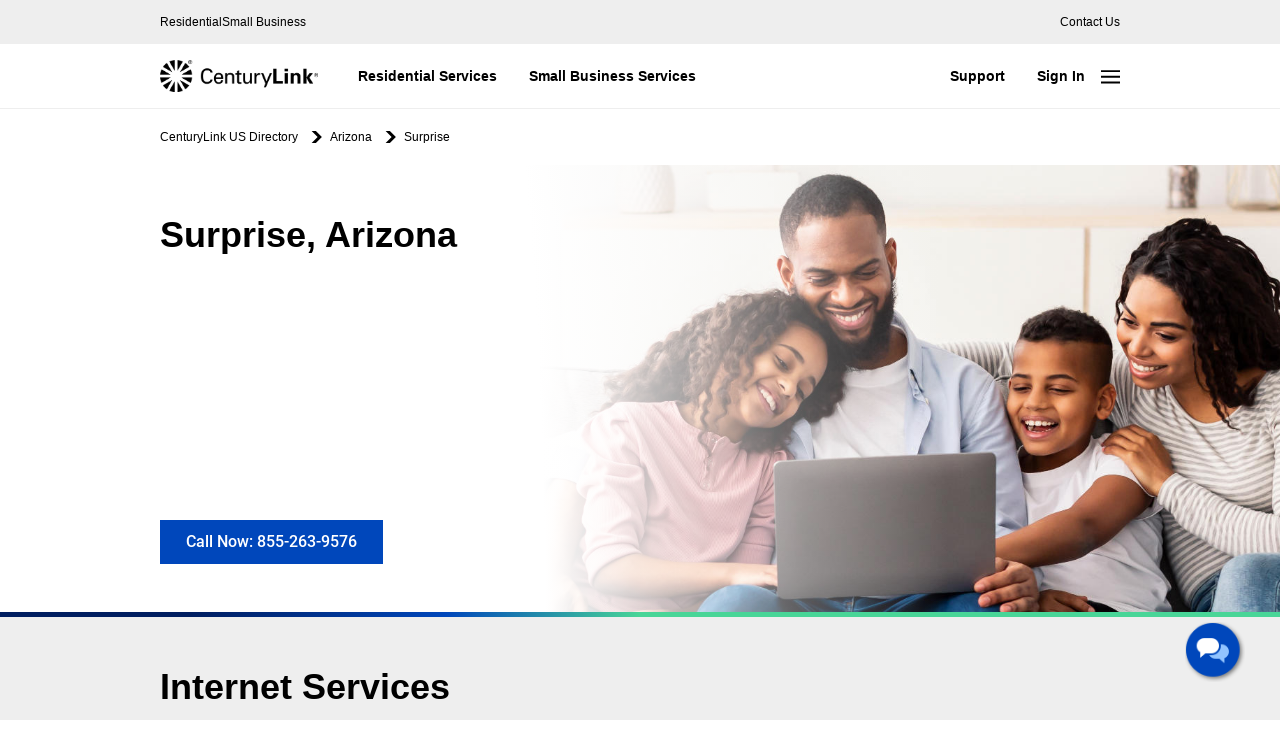

--- FILE ---
content_type: text/html; charset=utf-8
request_url: https://www.centurylink.com/local/az/surprise
body_size: 15577
content:
<!DOCTYPE html><html lang="en"><head><link rel="stylesheet" href="/local/assets/static/main-QRtD11Qy.css"/><title>In-Home WiFi and Internet Service Provider in Surprise, AZ | CenturyLink</title>
    <meta charset="UTF-8"/>
    <meta name="viewport" content="width=device-width, initial-scale=1, maximum-scale=5"/>
    <meta name="description" content="Find great offers, prices and plans on Internet, Fiber Internet, TV and Home Phone Services with CenturyLink in Surprise, AZ."/>
<meta property="og:title" content="In-Home WiFi and Internet Service Provider in Surprise, AZ | CenturyLink"/>
<meta property="og:description" content="Find great offers, prices and plans on Internet, Fiber Internet, TV and Home Phone Services with CenturyLink in Surprise, AZ."/>
<meta property="og:url" content="https://www.centurylink.com/local/az/surprise"/>
<link rel="canonical" href="https://www.centurylink.com/local/az/surprise"/>
<link rel="shortcut icon" type="image/ico" href="/local/favicon.ico"/>
<meta http-equiv="X-UA-Compatible" content="IE=edge"/>
<link rel="dns-prefetch" href="//www.yext-pixel.com"/>
<link rel="dns-prefetch" href="//a.cdnmktg.com"/>
<link rel="dns-prefetch" href="//a.mktgcdn.com"/>
<link rel="dns-prefetch" href="//dynl.mktgcdn.com"/>
<link rel="dns-prefetch" href="//dynm.mktgcdn.com"/>
<link rel="dns-prefetch" href="//www.google-analytics.com"/>
<meta name="format-detection" content="telephone=no"/>
<meta property="og:type" content="website"/>
<meta property="twitter:card" content="summary"/>
    <!-- Google Tag Manager -->
    <script>(function(w,d,s,l,i){w[l]=w[l]||[];w[l].push({'gtm.start':
    new Date().getTime(),event:'gtm.js'});var f=d.getElementsByTagName(s)[0],
    j=d.createElement(s),dl=l!='dataLayer'?'&l='+l:'';j.async=true;j.src=
    'https://www.googletagmanager.com/gtm.js?id='+i+dl+ '&gtm_auth=8HJuuPyG6uwh7CTU9cJotQ&gtm_preview=env-1&gtm_cookies_win=x';f.parentNode.insertBefore(j,f);
    })(window,document,'script','dataLayer','GTM-55LHQGV');</script>
    <!-- End Google Tag Manager -->
<script>window.yextAnalyticsEnabled=false;window.enableYextAnalytics=()=>{window.yextAnalyticsEnabled=true}</script>
<script type="application/ld+json">
  {"@graph":[{"@context":"http://www.schema.org","@type":"LocalBusiness","name":"CenturyLink Surprise","url":"www.centurylink.com/local/az/surprise","image":null,"address":{"@type":"PostalAddress","addressLocality":"Surprise,AZ","addressRegion":"Arizona","addressCountry":"United States"},"description":"Find great offers, prices and plans on Internet, Fiber Internet, TV and Home Phone Services with CenturyLink in Surprise, AZ."},{"@context":"http://www.schema.org","@type":"FAQPage","mainEntity":[{"@type":"Question","name":"Can I get just CenturyLink Internet service in Surprise without any additional product packages?","acceptedAnswer":{"@type":"Answer","text":"No bundle? No problem. CenturyLink Simply Unlimited Internet does not require you to bundle any additional services to get a great monthly rate on reliable Internet service in Surprise. Plus, Simply Unlimited Internet doesn't require any annual contracts or have any data overages. Learn more about your options for [CenturyLink Internet services](https://www.centurylink.com/internet/) in Surprise today."}},{"@type":"Question","name":"How do I switch from my current Surprise Internet service provider to CenturyLink?","acceptedAnswer":{"@type":"Answer","text":"Each Internet service provider (ISP) handles the end of services differently. You'll need to check with your current ISP to find out what that procedure will look like. However, starting services with CenturyLink is simple. Begin the process of switching to CenturyLink Internet services in Surprise with our availability checker. It will let you know what services are available at your Surprise home or business."}},{"@type":"Question","name":"Can I use my own router with CenturyLink Internet services in Surprise?","acceptedAnswer":{"@type":"Answer","text":"We recommend using CenturyLink equipment to access your Surprise Internet services for the most reliable experience and robust technical support. However, you may be able to use a third\\-party modem with your Surprise CenturyLink services. Find out if you own a CenturyLink compatible modem that has been tested for use on our network."}},{"@type":"Question","name":"Does CenturyLink provide TV service in Surprise?","acceptedAnswer":{"@type":"Answer","text":"CenturyLink does not directly provide TV services in Surprise at this time. However, we have teamed up with a number of different television services, including satellite and streaming services, to offer you a number of different programming options."}},{"@type":"Question","name":"Can I get Internet in Surprise without a cable or phone line?","acceptedAnswer":{"@type":"Answer","text":"CenturyLink does provide some Internet services, like CenturyLink Wireless Internet, that do not require phone or cable lines. Check availability to find out what CenturyLink Internet services are available at your Surprise home or business."}},{"@type":"Question","name":"Does CenturyLink offer cable TV services in Surprise?","acceptedAnswer":{"@type":"Answer","text":"CenturyLink does not provide cable TV services at this time. However, we have teamed up with a number of different television services to provide you access to your favorite programming in Surprise and beyond."}},{"@type":"Question","name":"Do CenturyLink Internet services in Surprise require a contract?","acceptedAnswer":{"@type":"Answer","text":"CenturyLink offers Simply Unlimited Internet that does not require an annual contract. Plus, you aren't required to bundle your services, and there aren't any data overages. Find out what Surprise CenturyLink Internet services are available at your home or business by checking availability."}},{"@type":"Question","name":"Can I contact CenturyLink directly for support and setup?","acceptedAnswer":{"@type":"Answer","text":"You can find CenturyLink Support and Phone number on our Contact Us page."}},{"@type":"Question","name":"Can I send payment for my CenturyLink services via mail?","acceptedAnswer":{"@type":"Answer","text":"Yes. Find the CenturyLink address that you should mail your payment to here."}}]},{"@context":"http://www.schema.org","@type":"BreadcrumbList","itemListElement":[{"@type":"ListItem","name":"CenturyLink US Directory","position":1,"item":{"@type":"Thing","@id":"../"}},{"@type":"ListItem","name":"AZ","position":2,"item":{"@type":"Thing","@id":"../az"}},{"@type":"ListItem","name":"Surprise","position":3,"item":{"@type":"Thing","@id":"../"}}]}]}
  </script><script type="module">
        const componentURL = new URL("/local/assets/client/index._H1vw0gY.js", import.meta.url)
        const component = await import(componentURL);

        const renderURL = new URL("/local/assets/render/_client.XonehEDR.js", import.meta.url)
        const render = await import(renderURL);

        render.render(
        {
            Page: component.default,
            pageProps: JSON.parse(decodeURIComponent("%7B%22document%22%3A%7B%22__%22%3A%7B%22entityPageSet%22%3A%7B%7D%2C%22name%22%3A%22index%22%7D%2C%22_additionalLayoutComponents%22%3A%5B%22CustomCodeSection%22%5D%2C%22_env%22%3A%7B%7D%2C%22_schema%22%3A%7B%22%40context%22%3A%22https%3A%2F%2Fschema.org%22%2C%22%40type%22%3A%22Thing%22%2C%22name%22%3A%22CenturyLink%20Surprise%22%2C%22url%22%3A%22local.centurylink.com%2Faz%2Fsurprise%22%7D%2C%22_site%22%3A%7B%22c_allLocationsBreadcrumbLabel%22%3A%22All%20CenturyLink%20Locations%22%2C%22c_allServiceAreas%22%3A%22See%20All%20Service%20Areas%22%2C%22c_bottomCTAs%22%3A%5B%7B%22label%22%3A%22About%20Lumen%22%2C%22link%22%3A%22https%3A%2F%2Fwww.lumen.com%2Fen-us%2Fabout.html%22%2C%22linkType%22%3A%22URL%22%7D%2C%7B%22label%22%3A%22About%20CenturyLink%22%2C%22link%22%3A%22https%3A%2F%2Fwww.centurylink.com%2Faboutus.html%22%2C%22linkType%22%3A%22URL%22%7D%2C%7B%22label%22%3A%22Careers%22%2C%22link%22%3A%22https%3A%2F%2Fjobs.lumen.com%2F%22%2C%22linkType%22%3A%22URL%22%7D%2C%7B%22label%22%3A%22Investor%20Relations%22%2C%22link%22%3A%22https%3A%2F%2Fir.lumen.com%2F%22%2C%22linkType%22%3A%22URL%22%7D%2C%7B%22label%22%3A%22Newsroom%22%2C%22link%22%3A%22https%3A%2F%2Fnews.lumen.com%2F%22%2C%22linkType%22%3A%22URL%22%7D%2C%7B%22label%22%3A%22Legal%22%2C%22link%22%3A%22https%3A%2F%2Fwww.centurylink.com%2Faboutus%2Flegal%2F%22%2C%22linkType%22%3A%22URL%22%7D%2C%7B%22label%22%3A%22Legal%20Notices%22%2C%22link%22%3A%22https%3A%2F%2Fwww.centurylink.com%2Flegal%2F%22%2C%22linkType%22%3A%22URL%22%7D%2C%7B%22label%22%3A%22Privacy%20Policy%22%2C%22link%22%3A%22https%3A%2F%2Fwww.centurylink.com%2Faboutus%2Flegal%2Fprivacy-policy.html%22%2C%22linkType%22%3A%22URL%22%7D%2C%7B%22label%22%3A%22Tariffs%22%2C%22link%22%3A%22https%3A%2F%2Fwww.centurylink.com%2Faboutus%2Flegal%2Ftariff-library.html%22%2C%22linkType%22%3A%22URL%22%7D%2C%7B%22label%22%3A%22Customers%20with%20Disabilities%22%2C%22link%22%3A%22https%3A%2F%2Fwww.centurylink.com%2Faboutus%2Fcommunity%2Fdisabled%2F%22%2C%22linkType%22%3A%22URL%22%7D%2C%7B%22label%22%3A%22CenturyLink%20in%20your%20Area%22%2C%22link%22%3A%22https%3A%2F%2Fwww.centurylink.com%2Flocal%2F%22%2C%22linkType%22%3A%22URL%22%7D%2C%7B%22label%22%3A%22Quantum%20Fiber%20in%20your%20Area%22%2C%22link%22%3A%22https%3A%2F%2Fwww.quantumfiber.com%2Flocal%2F%22%2C%22linkType%22%3A%22URL%22%7D%2C%7B%22label%22%3A%22Site%20Map%22%2C%22link%22%3A%22https%3A%2F%2Fwww.centurylink.com%2Fsitemap.html%22%2C%22linkType%22%3A%22URL%22%7D%2C%7B%22label%22%3A%22CenturyLink%20Retailer%22%2C%22link%22%3A%22http%3A%2F%2Fwww.localinternetservice.com%2F%22%2C%22linkType%22%3A%22URL%22%7D%2C%7B%22label%22%3A%22Residential%22%2C%22link%22%3A%22https%3A%2F%2Fwww.centurylink.com%2F%22%2C%22linkType%22%3A%22URL%22%7D%2C%7B%22label%22%3A%22Small%20Business%22%2C%22link%22%3A%22https%3A%2F%2Fwww.centurylink.com%2Fsmall-business%2F%22%2C%22linkType%22%3A%22URL%22%7D%5D%2C%22c_copyright%22%3A%22%C2%A9%202026%20CenturyLink.%20All%20Rights%20Reserved.%22%2C%22c_directoryHeroCta%22%3A%7B%22label%22%3A%22Check%20Availability%22%2C%22link%22%3A%22https%3A%2F%2Fshop.centurylink.com%2Fuas%2F%22%2C%22linkType%22%3A%22URL%22%7D%2C%22c_footerColumn1%22%3A%7B%22cTAs%22%3A%5B%7B%22label%22%3A%22Sign%20In%22%2C%22link%22%3A%22https%3A%2F%2Feam.centurylink.com%2Feam%2FentryPoint.do%3F_ga%3D2.8921852.83863783.1655918388-2007320145.1655313453%22%2C%22linkType%22%3A%22URL%22%7D%2C%7B%22label%22%3A%22Email%20Sign%20In%22%2C%22link%22%3A%22https%3A%2F%2Fwww.centurylink.net%2F%22%2C%22linkType%22%3A%22URL%22%7D%2C%7B%22label%22%3A%22Pay%20bill%20online%22%2C%22link%22%3A%22https%3A%2F%2Feam.centurylink.com%2Feam%2Fqbp%2Fidentify.do%3F_ga%3D2.118443712.83863783.1655918388-2007320145.1655313453%22%2C%22linkType%22%3A%22URL%22%7D%2C%7B%22label%22%3A%22Move%20my%20services%22%2C%22link%22%3A%22https%3A%2F%2Fwww.centurylink.com%2Fmoving%2F%22%2C%22linkType%22%3A%22URL%22%7D%2C%7B%22label%22%3A%22Find%20your%20account%20number%22%2C%22link%22%3A%22https%3A%2F%2Feam.centurylink.com%2Feam%2FretrieveAccountNumber.do%3F_ga%3D2.8921852.83863783.1655918388-2007320145.1655313453%22%2C%22linkType%22%3A%22URL%22%7D%5D%2C%22title%22%3A%22Account%22%7D%2C%22c_footerColumn2%22%3A%7B%22cTAs%22%3A%5B%7B%22label%22%3A%22Internet%20speed%20test%22%2C%22link%22%3A%22https%3A%2F%2Fwww.centurylink.com%2Fhome%2Fhelp%2Finternet%2Finternet-speed-test.html%22%2C%22linkType%22%3A%22URL%22%7D%2C%7B%22label%22%3A%22Upgrade%20my%20internet%22%2C%22link%22%3A%22https%3A%2F%2Fwww.centurylink.com%2Fhome%2Fhelp%2Finternet%2Fhow-to-upgrade-internet.html%22%2C%22linkType%22%3A%22URL%22%7D%2C%7B%22label%22%3A%22Troubleshoot%20slow%20internet%22%2C%22link%22%3A%22https%3A%2F%2Fwww.centurylink.com%2Fhome%2Fhelp%2Finternet%2Ftroubleshoot-slow-internet.html%22%2C%22linkType%22%3A%22URL%22%7D%2C%7B%22label%22%3A%22Change%20WiFi%20password%22%2C%22link%22%3A%22https%3A%2F%2Fwww.centurylink.com%2Fhome%2Fhelp%2Finternet%2Fwireless%2Fchange-wifi-password.html%22%2C%22linkType%22%3A%22URL%22%7D%2C%7B%22label%22%3A%22Modem%20reset%22%2C%22link%22%3A%22https%3A%2F%2Fwww.centurylink.com%2Fhome%2Fhelp%2Finternet%2Fmodems-and-routers%2Fmodem-reset.html%22%2C%22linkType%22%3A%22URL%22%7D%5D%2C%22title%22%3A%22Internet%22%7D%2C%22c_footerColumn3%22%3A%7B%22cTAs%22%3A%5B%7B%22label%22%3A%22Support%20Center%22%2C%22link%22%3A%22https%3A%2F%2Fwww.centurylink.com%2Fhome%2Fhelp.html%22%2C%22linkType%22%3A%22URL%22%7D%2C%7B%22label%22%3A%22Service%20troubleshooter%22%2C%22link%22%3A%22https%3A%2F%2Fserviceassistance.centurylink.com%2Fticketing%2Fresidential%2FdisplayResidentialTicketingLanding.do%3F_ga%3D2.79251037.83863783.1655918388-2007320145.1655313453%22%2C%22linkType%22%3A%22URL%22%7D%2C%7B%22label%22%3A%22Internet%20%26%20WiFi%20support%22%2C%22link%22%3A%22https%3A%2F%2Fwww.centurylink.com%2Fhome%2Fhelp%2Finternet%2Finternet-connection.html%22%2C%22linkType%22%3A%22URL%22%7D%2C%7B%22label%22%3A%22Account%20support%22%2C%22link%22%3A%22https%3A%2F%2Fwww.centurylink.com%2Fhome%2Fhelp%2Faccount.html%22%2C%22linkType%22%3A%22URL%22%7D%2C%7B%22label%22%3A%22Phone%20support%22%2C%22link%22%3A%22https%3A%2F%2Fwww.centurylink.com%2Fhome%2Fhelp%2Fhome-phone.html%22%2C%22linkType%22%3A%22URL%22%7D%5D%2C%22title%22%3A%22Support%22%7D%2C%22c_googleTagManager%22%3A%22GTM-55LHQGV%22%2C%22c_logo%22%3A%7B%22clickthroughUrl%22%3A%22https%3A%2F%2Fwww.centurylink.com%2F%22%2C%22image%22%3A%7B%22alternateText%22%3A%22brand%20logo%22%2C%22height%22%3A182%2C%22url%22%3A%22https%3A%2F%2Fa.mktgcdn.com%2Fp%2FJJt3Nc8e8l3LaHSYT8-zTcWVQrva2av1KzWYEd_FPN0%2F900x182.png%22%2C%22width%22%3A900%7D%7D%2C%22c_mainHeader%22%3A%7B%22leftOptions%22%3A%5B%7B%22label%22%3A%22Residential%20Services%22%2C%22link%22%3A%22https%3A%2F%2Fwww.centurylink.com%2F%22%7D%2C%7B%22label%22%3A%22Small%20Business%20Services%22%2C%22link%22%3A%22https%3A%2F%2Fwww.centurylink.com%2Fsmall-business%2F%22%7D%5D%2C%22rightOptions%22%3A%5B%7B%22label%22%3A%22Support%22%2C%22link%22%3A%22https%3A%2F%2Fwww.centurylink.com%2Fhome%2Fhelp.html%22%7D%2C%7B%22label%22%3A%22Sign%20In%22%2C%22link%22%3A%22https%3A%2F%2Feam.centurylink.com%2Feam%2Flogin.do%22%7D%5D%7D%2C%22c_offerDetailsLink%22%3A%22https%3A%2F%2Fwww.centurylink.com%2Fhome%2Fhidden%2Fmodals%2Foffer-product-details.html%22%2C%22c_rootDescription%22%3A%22Get%20a%20great%20offer%20on%20your%20home%20services%20when%20you%20choose%20CenturyLink%20to%20be%20your%20local%20Internet%20provider%2C%20or%20when%20you%20want%20TV%20and%20home%20phone%20services.%20Sign%20up%20today.%22%2C%22c_rootDesktopHeroImage%22%3A%7B%22alternateText%22%3A%22Hero%20Image%22%2C%22height%22%3A640%2C%22url%22%3A%22https%3A%2F%2Fa.mktgcdn.com%2Fp%2FI_91Z5VZAabr7N-XrIoMtWfdDqWzAn0TxViaxXeX6Mw%2F2560x640.jpg%22%2C%22width%22%3A2560%7D%2C%22c_rootDirectoryDescription%22%3A%22See%20what%20services%20are%20available%20in%20your%20area%20by%20clicking%20on%20your%20state%20below%3A%22%2C%22c_rootDirectoryTitle%22%3A%22Find%20CenturyLink%20near%20you.%22%2C%22c_rootHeading%22%3A%22CenturyLink%20Services%3A%20Your%20Local%20Internet%20Provider%22%2C%22c_rootMetadata%22%3A%7B%22description%22%3A%22Discover%20how%20to%20make%20CenturyLink%20your%20local%20Internet%20provider.%20Explore%20CenturyLink%20services%20such%20as%20Internet%2C%20TV%2C%20and%20home%20phone%20plans%20in%20your%20state%20and%20area.%22%2C%22title%22%3A%22Local%20Internet%20Service%20Provider%20Near%20You%20%7C%20CenturyLink%22%7D%2C%22c_rootPromo2%22%3A%7B%22disclaimer%22%3A%7B%22json%22%3A%7B%22root%22%3A%7B%22children%22%3A%5B%7B%22children%22%3A%5B%5D%2C%22format%22%3A%22%22%2C%22indent%22%3A0%2C%22type%22%3A%22paragraph%22%2C%22version%22%3A1%7D%5D%2C%22format%22%3A%22%22%2C%22indent%22%3A0%2C%22type%22%3A%22root%22%2C%22version%22%3A1%7D%7D%7D%2C%22sectionDescription%22%3A%7B%22json%22%3A%7B%22root%22%3A%7B%22children%22%3A%5B%7B%22children%22%3A%5B%5D%2C%22format%22%3A%22%22%2C%22indent%22%3A0%2C%22type%22%3A%22paragraph%22%2C%22version%22%3A1%7D%5D%2C%22format%22%3A%22%22%2C%22indent%22%3A0%2C%22type%22%3A%22root%22%2C%22version%22%3A1%7D%7D%7D%7D%2C%22c_siteDomain%22%3A%22www.centurylink.com%22%2C%22c_stateDescription%22%3A%22Find%20fast%20Internet%20service%20and%20reliable%20in-home%20WiFi%20when%20you%20choose%20CenturyLink%20Internet%20in%20%5Bstate%5D.%22%2C%22c_stateDesktopHeroImage%22%3A%7B%22alternateText%22%3A%22Hero%20Image%22%2C%22height%22%3A640%2C%22url%22%3A%22https%3A%2F%2Fa.mktgcdn.com%2Fp%2FI_91Z5VZAabr7N-XrIoMtWfdDqWzAn0TxViaxXeX6Mw%2F2560x640.jpg%22%2C%22width%22%3A2560%7D%2C%22c_stateDirectoryDescription%22%3A%22See%20what%20services%20are%20available%20in%20your%20area%20by%20clicking%20on%20your%20city%20below%3A%22%2C%22c_stateDirectoryTitle%22%3A%22Find%20CenturyLink%20in%20%5Bstate%5D.%22%2C%22c_stateHeading%22%3A%22Internet%20Service%20Provider%20in%20%5Bstate%5D.%22%2C%22c_stateMetadata%22%3A%7B%22description%22%3A%22Discover%20how%20to%20make%20CenturyLink%20your%20local%20Internet%20provider%20in.%20Explore%20CenturyLink%20services%20such%20as%20Internet%2C%20TV%2C%20and%20home%20phone%20plans%20in%20%7B%7Bstate%7D%7D.%22%2C%22title%22%3A%22Local%20Internet%20Service%20Provider%20in%20%7B%7Bstate%7D%7D%20%7C%20CenturyLink%22%7D%2C%22c_toggleMenuOptions%22%3A%7B%22buttons%22%3A%5B%7B%22label%22%3A%22Check%20Availability%22%2C%22link%22%3A%22https%3A%2F%2Fshop.centurylink.com%2FMasterWebPortal%2FfreeRange%2Fshop%2FguidedShoppingStart%3Fbones%26_ga%3D2.4594995.1294751205.1658762280-1763870914.1656726357%23module%3Dstart%22%2C%22linkType%22%3A%22URL%22%7D%5D%2C%22otherOptions%22%3A%5B%7B%22label%22%3A%22Residential%20Services%22%2C%22link%22%3A%22https%3A%2F%2Fwww.centurylink.com%2F%22%2C%22linkType%22%3A%22URL%22%7D%2C%7B%22label%22%3A%22Small%20Business%20Services%22%2C%22link%22%3A%22https%3A%2F%2Fwww.centurylink.com%2Fsmall-business%2F%22%2C%22linkType%22%3A%22URL%22%7D%2C%7B%22label%22%3A%22See%20All%20Service%20Areas%22%2C%22link%22%3A%22%2Findex.html%22%2C%22linkType%22%3A%22OTHER%22%7D%2C%7B%22label%22%3A%22Explore%20CenturyLink.com%22%2C%22link%22%3A%22https%3A%2F%2Fwww.centurylink.com%2F%22%2C%22linkType%22%3A%22URL%22%7D%2C%7B%22label%22%3A%22Support%22%2C%22link%22%3A%22https%3A%2F%2Fwww.centurylink.com%2Fhome%2Fhelp.html%22%2C%22linkType%22%3A%22URL%22%7D%2C%7B%22label%22%3A%22Contact%20Us%22%2C%22link%22%3A%22https%3A%2F%2Fwww.centurylink.com%2Fhome%2Fhelp%2Fcontact.html%22%2C%22linkType%22%3A%22URL%22%7D%5D%7D%2C%22c_topFooterTitle%22%3A%22Common%20Support%20and%20Account%20Information%22%2C%22c_topHeader%22%3A%7B%22leftOptions%22%3A%5B%7B%22label%22%3A%22Residential%22%2C%22link%22%3A%22https%3A%2F%2Fwww.centurylink.com%2F%22%2C%22linkType%22%3A%22URL%22%7D%2C%7B%22label%22%3A%22Small%20Business%22%2C%22link%22%3A%22https%3A%2F%2Fwww.centurylink.com%2Fsmall-business%2F%22%2C%22linkType%22%3A%22URL%22%7D%5D%2C%22rightOptions%22%3A%5B%7B%22label%22%3A%22Contact%20Us%22%2C%22link%22%3A%22https%3A%2F%2Fwww.centurylink.com%2Fhome%2Fhelp%2Fcontact.html%22%2C%22linkType%22%3A%22URL%22%7D%5D%7D%2C%22id%22%3A%22centurylink%22%2C%22meta%22%3A%7B%22entityType%22%3A%7B%22id%22%3A%22ce_site%22%2C%22uid%22%3A140022%7D%2C%22locale%22%3A%22en%22%7D%2C%22name%22%3A%22CenturyLink%22%2C%22uid%22%3A1009834322%7D%2C%22_yext%22%3A%7B%22contentDeliveryAPIDomain%22%3A%22https%3A%2F%2Fcdn.yextapis.com%22%2C%22managementAPIDomain%22%3A%22https%3A%2F%2Fapi.yext.com%22%2C%22platformDomain%22%3A%22https%3A%2F%2Fwww.yext.com%22%7D%2C%22businessId%22%3A3519189%2C%22c_aboutSectionCTA%22%3A%7B%22label%22%3A%22Learn%20More%22%2C%22link%22%3A%22https%3A%2F%2Fwww.centurylink.com%2Faboutus.html%22%2C%22linkType%22%3A%22URL%22%7D%2C%22c_aboutSectionRTDescription%22%3A%7B%22json%22%3A%7B%22root%22%3A%7B%22children%22%3A%5B%7B%22children%22%3A%5B%7B%22detail%22%3A0%2C%22format%22%3A0%2C%22mode%22%3A%22normal%22%2C%22style%22%3A%22%22%2C%22text%22%3A%22CenturyLink%20is%20a%20telecommunications%20company%20that%20offers%20high-speed%20internet%2C%20fiber%2C%20voice%2C%20phone%2C%20and%20TV%20services%20for%20both%20residential%20and%20small%20business%20customers.%20We%20are%20dedicated%20to%20empowering%20people%20through%20technology%2C%20both%20at%20home%20and%20at%20work.%22%2C%22type%22%3A%22text%22%2C%22version%22%3A1%7D%5D%2C%22format%22%3A%22%22%2C%22indent%22%3A0%2C%22type%22%3A%22paragraph%22%2C%22version%22%3A1%7D%5D%2C%22direction%22%3A%22ltr%22%2C%22format%22%3A%22%22%2C%22indent%22%3A0%2C%22type%22%3A%22root%22%2C%22version%22%3A1%7D%7D%7D%2C%22c_aboutSectionServicesAvailable%22%3A%7B%22linkList%22%3A%5B%7B%22label%22%3A%22Home%20Internet%22%2C%22link%22%3A%22https%3A%2F%2Fwww.centurylink.com%2Finternet%2F%22%2C%22linkType%22%3A%22URL%22%7D%2C%7B%22label%22%3A%22Home%20Phone%20Service%22%2C%22link%22%3A%22https%3A%2F%2Fwww.centurylink.com%2Fphone%2F%22%2C%22linkType%22%3A%22URL%22%7D%2C%7B%22label%22%3A%22Bundles%20%26%20Packages%22%2C%22link%22%3A%22https%3A%2F%2Fwww.centurylink.com%2Fbundles%2F%22%2C%22linkType%22%3A%22URL%22%7D%2C%7B%22label%22%3A%22Fiber%20Internet%22%2C%22link%22%3A%22https%3A%2F%2Fwww.centurylink.com%2Ffiber%2F%22%2C%22linkType%22%3A%22URL%22%7D%2C%7B%22label%22%3A%22Small%20Business%20Solutions%22%2C%22link%22%3A%22https%3A%2F%2Fwww.centurylink.com%2Fsmall-business%2F%22%2C%22linkType%22%3A%22URL%22%7D%5D%2C%22subSectionTitle%22%3A%22CenturyLink%20services%20available%20in%20Surprise%3A%22%7D%2C%22c_aboutSectionTitle%22%3A%22About%20CenturyLink%22%2C%22c_aboutServiceAreaSectionDescriptionRT%22%3A%7B%22json%22%3A%7B%22root%22%3A%7B%22children%22%3A%5B%7B%22children%22%3A%5B%7B%22detail%22%3A0%2C%22format%22%3A0%2C%22mode%22%3A%22normal%22%2C%22style%22%3A%22%22%2C%22text%22%3A%22The%20city%20of%20Surprise%20provides%20year-round%20sunshine%2C%20clean%20neighborhoods%2C%20a%20family-friendly%20environment%20and%20a%20breathtaking%20southwest%20setting.%20Just%2045%20minutes%20from%20downtown%20Phoenix%2C%20this%20growing%20city%20attracts%20new%20jobs%2C%20residents%20and%20entertainment%20choices.%20With%20a%20small-town%20feel%20and%20access%20to%20big-city%20amenities%2C%20it%E2%80%99s%20no%20wonder%20Surprise%20has%20something%20for%20everyone.%20Its%20many%20professional%20golf%20courses%2C%20large%20tennis%20and%20racquet%20complexes%20and%20urban%20fishing%20and%20aquatic%20centers%20make%20it%20easy%20to%20find%20something%20to%20do%20year-round.%20Escape%20the%20crowds%20and%20enjoy%20sunny%20weather%2C%20mountains%20and%20unbeatable%20nature%20in%20this%20vibrant%20city.%20CenturyLink%20is%20proud%20to%20support%20the%20growth%20of%20Surprise%20as%20an%20affordable%20Internet%20service%20provider.%22%2C%22type%22%3A%22text%22%2C%22version%22%3A1%7D%2C%7B%22type%22%3A%22linebreak%22%2C%22version%22%3A1%7D%2C%7B%22type%22%3A%22linebreak%22%2C%22version%22%3A1%7D%2C%7B%22detail%22%3A0%2C%22format%22%3A0%2C%22mode%22%3A%22normal%22%2C%22style%22%3A%22%22%2C%22text%22%3A%22What%20do%20Spohn%20Medical%20Center%2C%20Ottawa%20University%20and%20Marley%20Park%20all%20have%20in%20common%3F%20They%20require%20fast%2C%20affordable%20Internet%20to%20stay%20at%20the%20top%20of%20their%20game.%20Families%20living%20in%20Surprise%20Farms%20need%20Internet%20they%20can%20count%20on%20just%20as%20much%20as%20students%20studying%20on%20campus.%20Whether%20you're%20uploading%20selfies%20after%20a%20stroll%20through%20the%20Desert%20Botanical%20Garden%20or%20gearing%20up%20for%20a%20big%20day%20of%20business%20in%20Surprise%20City%20Center%2C%20you%20need%20an%20Internet%20provider%20who%20can%20keep%20up%20with%20everything%20on%20your%20to-do%20list.%20With%20CenturyLink%2C%20you%20can%20stay%20connected%20to%20all%20the%20things%20that%20matter%20to%20you%20most%2C%20in%20Surprise%20and%20beyond.%22%2C%22type%22%3A%22text%22%2C%22version%22%3A1%7D%2C%7B%22type%22%3A%22linebreak%22%2C%22version%22%3A1%7D%2C%7B%22type%22%3A%22linebreak%22%2C%22version%22%3A1%7D%2C%7B%22detail%22%3A0%2C%22format%22%3A0%2C%22mode%22%3A%22normal%22%2C%22style%22%3A%22%22%2C%22text%22%3A%22When%20you're%20planning%20your%20next%20day%20trip%20to%20nearby%20Granite%20Mountain%20Hotshots%20Memorial%20State%20Park%20or%20checking%20the%20hours%20of%20the%20West%20Valley%20Art%20Museum%2C%20you%20can%20trust%20the%20service%20and%20consistency%20of%20CenturyLink.%20As%20a%20reliable%20Internet%20service%20provider%20to%20Surprise%2C%20we%20can%20support%20all%20your%20home%20streaming%20and%20gaming%20needs.%20You'll%20have%20access%20to%2024%2F7%20tech%20support%2C%20so%20any%20help%20you%20need%20will%20be%20readily%20available.%20Whether%20you're%20securing%20tickets%20to%20a%20performance%20at%20The%20Vista%20Center%20for%20the%20Arts%20or%20looking%20up%20directions%20to%20the%20Wildlife%20World%20Zoo%2C%20CenturyLink%20helps%20you%20take%20advantage%20of%20all%20Surprise%20has%20to%20offer.%22%2C%22type%22%3A%22text%22%2C%22version%22%3A1%7D%2C%7B%22type%22%3A%22linebreak%22%2C%22version%22%3A1%7D%2C%7B%22type%22%3A%22linebreak%22%2C%22version%22%3A1%7D%2C%7B%22detail%22%3A0%2C%22format%22%3A0%2C%22mode%22%3A%22normal%22%2C%22style%22%3A%22%22%2C%22text%22%3A%22Services%20may%20not%20be%20available%20in%20all%20areas.%20See%20what%20CenturyLink%20services%20are%20available%20at%20your%20location.%22%2C%22type%22%3A%22text%22%2C%22version%22%3A1%7D%5D%2C%22format%22%3A%22%22%2C%22indent%22%3A0%2C%22type%22%3A%22paragraph%22%2C%22version%22%3A1%7D%5D%2C%22direction%22%3A%22ltr%22%2C%22format%22%3A%22%22%2C%22indent%22%3A0%2C%22type%22%3A%22root%22%2C%22version%22%3A1%7D%7D%7D%2C%22c_aboutServiceAreaSectionDisclaimer%22%3A%22Services%20may%20not%20be%20available%20in%20all%20areas.%20See%20what%20CenturyLink%20services%20are%20available%20at%20your%20location.%22%2C%22c_aboutServiceAreaSectionTitle%22%3A%22Learn%20More%20About%20Your%20Surprise%20Internet%20Service%20Provider%22%2C%22c_disclaimers%22%3A%5B%22*Comparison%2C%20as%20of%2010%2F7%2F22%2C%20based%20on%20CenturyLink%20fiber%20technology%20with%20wired%20upload%20speeds%20of%20up%20to%20940%20Mbps%20to%20major%20cable%20providers%201GIG%20cable%20service%20over%20DOCSIS%203.1%20technology%20with%20upload%20speeds%20of%2035%20Mbps.%22%2C%22**Based%20on%20network%20uptime%20or%20availability.%22%5D%2C%22c_fAQList%22%3A%5B%7B%22answer%22%3A%22No%20bundle%3F%20No%20problem.%20CenturyLink%20Simply%20Unlimited%20Internet%20does%20not%20require%20you%20to%20bundle%20any%20additional%20services%20to%20get%20a%20great%20monthly%20rate%20on%20reliable%20Internet%20service%20in%20Surprise.%20Plus%2C%20Simply%20Unlimited%20Internet%20doesn't%20require%20any%20annual%20contracts%20or%20have%20any%20data%20overages.%20Learn%20more%20about%20your%20options%20for%20%5BCenturyLink%20Internet%20services%5D(https%3A%2F%2Fwww.centurylink.com%2Finternet%2F)%20in%20Surprise%20today.%22%2C%22question%22%3A%22Can%20I%20get%20just%20CenturyLink%20Internet%20service%20in%20Surprise%20without%20any%20additional%20product%20packages%3F%22%7D%2C%7B%22answer%22%3A%22Each%20Internet%20service%20provider%20(ISP)%20handles%20the%20end%20of%20services%20differently.%20You'll%20need%20to%20check%20with%20your%20current%20ISP%20to%20find%20out%20what%20that%20procedure%20will%20look%20like.%20However%2C%20starting%20services%20with%20CenturyLink%20is%20simple.%20Begin%20the%20process%20of%20switching%20to%20CenturyLink%20Internet%20services%20in%20Surprise%20with%20our%20availability%20checker.%20It%20will%20let%20you%20know%20what%20services%20are%20available%20at%20your%20Surprise%20home%20or%20business.%22%2C%22question%22%3A%22How%20do%20I%20switch%20from%20my%20current%20Surprise%20Internet%20service%20provider%20to%20CenturyLink%3F%22%7D%2C%7B%22answer%22%3A%22We%20recommend%20using%20CenturyLink%20equipment%20to%20access%20your%20Surprise%20Internet%20services%20for%20the%20most%20reliable%20experience%20and%20robust%20technical%20support.%20However%2C%20you%20may%20be%20able%20to%20use%20a%20third%5C%5C-party%20modem%20with%20your%20Surprise%20CenturyLink%20services.%20Find%20out%20if%20you%20own%20a%20CenturyLink%20compatible%20modem%20that%20has%20been%20tested%20for%20use%20on%20our%20network.%22%2C%22question%22%3A%22Can%20I%20use%20my%20own%20router%20with%20CenturyLink%20Internet%20services%20in%20Surprise%3F%22%7D%2C%7B%22answer%22%3A%22CenturyLink%20does%20not%20directly%20provide%20TV%20services%20in%20Surprise%20at%20this%20time.%20However%2C%20we%20have%20teamed%20up%20with%20a%20number%20of%20different%20television%20services%2C%20including%20satellite%20and%20streaming%20services%2C%20to%20offer%20you%20a%20number%20of%20different%20programming%20options.%22%2C%22question%22%3A%22Does%20CenturyLink%20provide%20TV%20service%20in%20Surprise%3F%22%7D%2C%7B%22answer%22%3A%22CenturyLink%20does%20provide%20some%20Internet%20services%2C%20like%20CenturyLink%20Wireless%20Internet%2C%20that%20do%20not%20require%20phone%20or%20cable%20lines.%20Check%20availability%20to%20find%20out%20what%20CenturyLink%20Internet%20services%20are%20available%20at%20your%20Surprise%20home%20or%20business.%22%2C%22question%22%3A%22Can%20I%20get%20Internet%20in%20Surprise%20without%20a%20cable%20or%20phone%20line%3F%22%7D%2C%7B%22answer%22%3A%22CenturyLink%20does%20not%20provide%20cable%20TV%20services%20at%20this%20time.%20However%2C%20we%20have%20teamed%20up%20with%20a%20number%20of%20different%20television%20services%20to%20provide%20you%20access%20to%20your%20favorite%20programming%20in%20Surprise%20and%20beyond.%22%2C%22question%22%3A%22Does%20CenturyLink%20offer%20cable%20TV%20services%20in%20Surprise%3F%22%7D%2C%7B%22answer%22%3A%22CenturyLink%20offers%20Simply%20Unlimited%20Internet%20that%20does%20not%20require%20an%20annual%20contract.%20Plus%2C%20you%20aren't%20required%20to%20bundle%20your%20services%2C%20and%20there%20aren't%20any%20data%20overages.%20Find%20out%20what%20Surprise%20CenturyLink%20Internet%20services%20are%20available%20at%20your%20home%20or%20business%20by%20checking%20availability.%22%2C%22question%22%3A%22Do%20CenturyLink%20Internet%20services%20in%20Surprise%20require%20a%20contract%3F%22%7D%2C%7B%22answer%22%3A%22You%20can%20find%20CenturyLink%20Support%20and%20Phone%20number%20on%20our%20Contact%20Us%20page.%22%2C%22question%22%3A%22Can%20I%20contact%20CenturyLink%20directly%20for%20support%20and%20setup%3F%22%7D%2C%7B%22answer%22%3A%22Yes.%20Find%20the%20CenturyLink%20address%20that%20you%20should%20mail%20your%20payment%20to%20here.%22%2C%22question%22%3A%22Can%20I%20send%20payment%20for%20my%20CenturyLink%20services%20via%20mail%3F%22%7D%5D%2C%22c_fAQSectionTitle%22%3A%22Frequently%20asked%20questions%22%2C%22c_geomodifier%22%3A%22Surprise%2C%20Arizona%22%2C%22c_heroCTA%22%3A%7B%22label%22%3A%22Call%20Now%3A%20855-263-9576%22%2C%22link%22%3A%22tel%3A855-263-9576%22%2C%22linkType%22%3A%22OTHER%22%7D%2C%22c_heroImage%22%3A%7B%22height%22%3A640%2C%22url%22%3A%22https%3A%2F%2Fa.mktgcdn.com%2Fp%2FOX5szPUAhJrHxiwvHtNJlOxXzu0iU7-qRPV85HCP7y4%2F2560x640.jpg%22%2C%22width%22%3A2560%7D%2C%22c_heroRTDescription%22%3A%7B%22json%22%3A%7B%22root%22%3A%7B%22children%22%3A%5B%7B%22children%22%3A%5B%7B%22detail%22%3A0%2C%22format%22%3A0%2C%22mode%22%3A%22normal%22%2C%22style%22%3A%22%22%2C%22text%22%3A%22Get%20a%20great%20offer%20on%20your%20home%20fiber%20Internet%2C%20TV%20and%20home%20phone%20services%20in%20%22%2C%22type%22%3A%22text%22%2C%22version%22%3A1%7D%2C%7B%22detail%22%3A0%2C%22format%22%3A0%2C%22mode%22%3A%22normal%22%2C%22style%22%3A%22%22%2C%22text%22%3A%22Surprise%22%2C%22type%22%3A%22text%22%2C%22version%22%3A1%7D%2C%7B%22detail%22%3A0%2C%22format%22%3A0%2C%22mode%22%3A%22normal%22%2C%22style%22%3A%22%22%2C%22text%22%3A%22%20when%20you%20choose%20CenturyLink.%20CenturyLink%20is%20a%20proud%20%22%2C%22type%22%3A%22text%22%2C%22version%22%3A1%7D%2C%7B%22detail%22%3A0%2C%22format%22%3A0%2C%22mode%22%3A%22normal%22%2C%22style%22%3A%22%22%2C%22text%22%3A%22Surprise%22%2C%22type%22%3A%22text%22%2C%22version%22%3A1%7D%2C%7B%22detail%22%3A0%2C%22format%22%3A0%2C%22mode%22%3A%22normal%22%2C%22style%22%3A%22%22%2C%22text%22%3A%22%20Internet%20service%20provider.%20Sign%20up%20today.%22%2C%22type%22%3A%22text%22%2C%22version%22%3A1%7D%5D%2C%22format%22%3A%22%22%2C%22indent%22%3A0%2C%22type%22%3A%22paragraph%22%2C%22version%22%3A1%7D%5D%2C%22direction%22%3A%22ltr%22%2C%22format%22%3A%22%22%2C%22indent%22%3A0%2C%22type%22%3A%22root%22%2C%22version%22%3A1%7D%7D%7D%2C%22c_productOffersSectionRTDescription%22%3A%7B%22json%22%3A%7B%22root%22%3A%7B%22children%22%3A%5B%7B%22children%22%3A%5B%7B%22detail%22%3A0%2C%22format%22%3A0%2C%22mode%22%3A%22normal%22%2C%22style%22%3A%22%22%2C%22text%22%3A%22Find%20fast%20Internet%20and%20reliable%20in-home%20WiFi%20when%20you%20choose%20CenturyLink%20Internet%20services%20in%20%22%2C%22type%22%3A%22text%22%2C%22version%22%3A1%7D%2C%7B%22detail%22%3A0%2C%22format%22%3A0%2C%22mode%22%3A%22normal%22%2C%22style%22%3A%22%22%2C%22text%22%3A%22Arizona%22%2C%22type%22%3A%22text%22%2C%22version%22%3A1%7D%5D%2C%22format%22%3A%22%22%2C%22indent%22%3A0%2C%22type%22%3A%22paragraph%22%2C%22version%22%3A1%7D%5D%2C%22direction%22%3A%22ltr%22%2C%22format%22%3A%22%22%2C%22indent%22%3A0%2C%22type%22%3A%22root%22%2C%22version%22%3A1%7D%7D%7D%2C%22c_productOffersSectionTitle%22%3A%22Internet%20Services%22%2C%22c_productSectionDescription%22%3A%22If%20you%20would%20like%20to%20order%20CenturyLink%20fiber%20or%20other%20services%20via%20the%20phone%2C%20call%20%5B855%5C%5C-263%5C%5C-9576%5D(tel%3A%2B18552639576)%22%2C%22c_productTeasersRT%22%3A%5B%7B%22bullets%22%3A%5B%22Work%20from%20home%20and%20shop%20online%22%2C%22Unlimited%20data%20on%20a%2099.9%25%20reliable**%20network%22%2C%22Connect%20multiple%20users%20and%20devices%22%2C%22Stream%20HD%20movies%22%2C%22No%20annual%20contract%22%5D%2C%22iframeURL%22%3A%22https%3A%2F%2Fwww.centurylink.com%2Fhome%2Fhidden%2Fmodals%2Foffer-product-details.html%22%2C%22offerDisclaimer%22%3A%7B%22json%22%3A%7B%22root%22%3A%7B%22children%22%3A%5B%7B%22children%22%3A%5B%7B%22detail%22%3A0%2C%22format%22%3A0%2C%22mode%22%3A%22normal%22%2C%22style%22%3A%22%22%2C%22text%22%3A%22Paperless%20billing%20or%20prepay%20required.%20Additional%20taxes%2C%20fees%20and%20surcharges%20apply.%20Get%20the%20fastest%20Internet%20speed%20available%20at%20your%20location%20(max%20speed%20is%20up%20to%20100%20Mbps).%22%2C%22type%22%3A%22text%22%2C%22version%22%3A1%7D%5D%2C%22direction%22%3A%22ltr%22%2C%22format%22%3A%22%22%2C%22indent%22%3A0%2C%22type%22%3A%22paragraph%22%2C%22version%22%3A1%7D%5D%2C%22direction%22%3A%22ltr%22%2C%22format%22%3A%22%22%2C%22indent%22%3A0%2C%22type%22%3A%22root%22%2C%22version%22%3A1%7D%7D%7D%2C%22paymentRate%22%3A%22%2Fmo%22%2C%22productCTA%22%3A%7B%22label%22%3A%22Call%20Now%3A%20855-263-9576%22%2C%22link%22%3A%22tel%3A855-263-9576%22%2C%22linkType%22%3A%22OTHER%22%7D%2C%22productCost%22%3A%22%2455%22%2C%22productSpeed%22%3A%22Speeds%20up%20to%20100Mbps%22%2C%22productTitle%22%3A%22Simply%20Unlimited%20Internet%22%2C%22viewOfferDetailsLabel%22%3A%22View%20Offer%20Details%22%7D%2C%7B%22bullets%22%3A%5B%2220X%20faster%20upload%20speed%20than%20cable*%22%2C%22Unlimited%20data%20on%20a%2099.9%25%20reliable**%20network%22%2C%22FREE%20installation%20-%20%24129%20value%22%2C%22Modem%20provided%20-%20no%20monthly%20charge%22%2C%22No%20annual%20contract%22%5D%2C%22iframeURL%22%3A%22https%3A%2F%2Fwww.centurylink.com%2Fhome%2Fhidden%2Fmodals%2Foffer-product-details.html%22%2C%22offerDisclaimer%22%3A%7B%22json%22%3A%7B%22root%22%3A%7B%22children%22%3A%5B%7B%22children%22%3A%5B%7B%22detail%22%3A0%2C%22format%22%3A0%2C%22mode%22%3A%22normal%22%2C%22style%22%3A%22%22%2C%22text%22%3A%22Speed%20may%20not%20be%20available%20in%20your%20area.%20Paperless%20billing%20or%20prepay%20required.%20Additional%20taxes%2C%20fees%20and%20surcharges%20apply.%22%2C%22type%22%3A%22text%22%2C%22version%22%3A1%7D%5D%2C%22direction%22%3A%22ltr%22%2C%22format%22%3A%22%22%2C%22indent%22%3A0%2C%22type%22%3A%22paragraph%22%2C%22version%22%3A1%7D%5D%2C%22direction%22%3A%22ltr%22%2C%22format%22%3A%22%22%2C%22indent%22%3A0%2C%22type%22%3A%22root%22%2C%22version%22%3A1%7D%7D%7D%2C%22paymentRate%22%3A%22%2Fmo%22%2C%22productCTA%22%3A%7B%22label%22%3A%22Call%20Now%3A%20855-263-9576%22%2C%22link%22%3A%22tel%3A855-263-9576%22%2C%22linkType%22%3A%22OTHER%22%7D%2C%22productCost%22%3A%22%2475%22%2C%22productSpeed%22%3A%22Speeds%20up%20to%20940Mbps%22%2C%22productTitle%22%3A%22Fiber%20Internet%22%2C%22viewOfferDetailsLabel%22%3A%22View%20Offer%20Details%22%7D%2C%7B%22bullets%22%3A%5B%22Internet%20and%20Home%20Phone%20with%20unlimited%20local%20and%20nationwide%20calling.%22%5D%2C%22iframeURL%22%3A%22https%3A%2F%2Fwww.centurylink.com%2Fhome%2Fhidden%2Fmodals%2Foffer-product-details.html%22%2C%22offerDisclaimer%22%3A%7B%22json%22%3A%7B%22root%22%3A%7B%22children%22%3A%5B%7B%22children%22%3A%5B%7B%22detail%22%3A0%2C%22format%22%3A0%2C%22mode%22%3A%22normal%22%2C%22style%22%3A%22%22%2C%22text%22%3A%22Speed%20may%20not%20be%20available%20in%20your%20area.%20Additional%20taxes%2C%20fees%20and%20surcharges%20apply.%20Rate%20excludes%20CTL%20Fees%20not%20to%20exceed%20%243.00%2Fmo%2Fline.%22%2C%22type%22%3A%22text%22%2C%22version%22%3A1%7D%5D%2C%22direction%22%3A%22ltr%22%2C%22format%22%3A%22%22%2C%22indent%22%3A0%2C%22type%22%3A%22paragraph%22%2C%22version%22%3A1%7D%5D%2C%22direction%22%3A%22ltr%22%2C%22format%22%3A%22%22%2C%22indent%22%3A0%2C%22type%22%3A%22root%22%2C%22version%22%3A1%7D%7D%7D%2C%22paymentRate%22%3A%22%2Fmo%22%2C%22productCTA%22%3A%7B%22label%22%3A%22Call%20Now%3A%20855-263-9576%22%2C%22link%22%3A%22tel%3A(855)263-9576%22%2C%22linkType%22%3A%22OTHER%22%7D%2C%22productCost%22%3A%22%2495%22%2C%22productSpeed%22%3A%22Speeds%20up%20to%20940Mbps%22%2C%22productTitle%22%3A%22Internet%20%26%20Home%20Phone%22%2C%22viewOfferDetailsLabel%22%3A%22View%20Offer%20Details%22%7D%5D%2C%22c_promoSection1RT%22%3A%7B%22promoButtonCTA%22%3A%7B%22label%22%3A%22See%20Bundle%20Options%22%2C%22link%22%3A%22https%3A%2F%2Fwww.centurylink.com%2Fbundles%2F%22%2C%22linkType%22%3A%22URL%22%7D%2C%22sectionDescription%22%3A%7B%22json%22%3A%7B%22root%22%3A%7B%22children%22%3A%5B%7B%22children%22%3A%5B%7B%22detail%22%3A0%2C%22format%22%3A0%2C%22mode%22%3A%22normal%22%2C%22style%22%3A%22%22%2C%22text%22%3A%22Get%20reliable%20home%20phone%20service%20today%20with%20CenturyLink%2C%20but%20don%E2%80%99t%20stop%20there.%20Couple%20your%20home%20phone%20with%20an%20Internet%20and%20TV%20bundle%20and%20save%20even%20more%20on%20your%20CenturyLink%20services.%22%2C%22type%22%3A%22text%22%2C%22version%22%3A1%7D%5D%2C%22format%22%3A%22%22%2C%22indent%22%3A0%2C%22type%22%3A%22paragraph%22%2C%22version%22%3A1%7D%5D%2C%22direction%22%3A%22ltr%22%2C%22format%22%3A%22%22%2C%22indent%22%3A0%2C%22type%22%3A%22root%22%2C%22version%22%3A1%7D%7D%7D%2C%22sectionImage%22%3A%7B%22alternateText%22%3A%22CenturyLink%20Internet%2C%20Phone%2C%20and%20TV%20Services%22%2C%22height%22%3A288%2C%22url%22%3A%22https%3A%2F%2Fa.mktgcdn.com%2Fp%2F7z9udJO-815J4VbzyUUBoeBlDPFhQeRvoIMFEWbVyYI%2F918x288.png%22%2C%22width%22%3A918%7D%2C%22sectionTitleComponent%22%3A%7B%22titleArray%22%3A%5B%7B%22titleText%22%3A%22Bundle%20broadband%20Internet%20with%20more%20services%20and%20save.%22%7D%5D%7D%7D%2C%22c_promoSection1Style%22%3A%7B%22cTAStyle%22%3A%22Button%22%2C%22imageAlignment%22%3A%22Left%22%7D%2C%22c_promoSection2RT%22%3A%7B%22promoButtonCTA%22%3A%7B%22label%22%3A%22Learn%20More%22%2C%22link%22%3A%22https%3A%2F%2Fwww.centurylink.com%2Ftv%2F%22%2C%22linkType%22%3A%22URL%22%7D%2C%22sectionDescription%22%3A%7B%22json%22%3A%7B%22root%22%3A%7B%22children%22%3A%5B%7B%22children%22%3A%5B%7B%22detail%22%3A0%2C%22format%22%3A0%2C%22mode%22%3A%22normal%22%2C%22style%22%3A%22%22%2C%22text%22%3A%22Kick%20back%20and%20watch%20your%20favorite%20shows%2C%20movies%20and%20live%20sporting%20events%20on%20Dish%20Network.%20Get%20more%20of%20your%20favorite%20channels%20in%20full-time%20HD%20when%20you%20choose%20one%20of%20the%20TV%20and%20Internet%20bundle%20packages.%22%2C%22type%22%3A%22text%22%2C%22version%22%3A1%7D%5D%2C%22format%22%3A%22%22%2C%22indent%22%3A0%2C%22type%22%3A%22paragraph%22%2C%22version%22%3A1%7D%5D%2C%22direction%22%3A%22ltr%22%2C%22format%22%3A%22%22%2C%22indent%22%3A0%2C%22type%22%3A%22root%22%2C%22version%22%3A1%7D%7D%7D%2C%22sectionImage%22%3A%7B%22alternateText%22%3A%22CenturyLink%20TV%22%2C%22height%22%3A687%2C%22url%22%3A%22https%3A%2F%2Fa.mktgcdn.com%2Fp%2F6nP_IVgRevj58_e8e4umC_OZqJnWAPMNHIYMZDYJdSo%2F720x687.png%22%2C%22width%22%3A720%7D%2C%22sectionTitleComponent%22%3A%7B%22titleArray%22%3A%5B%7B%22titleText%22%3A%22TV%20Sevice%20in%20%20Surprise%22%7D%5D%7D%7D%2C%22c_promoSection2Style%22%3A%7B%22cTAStyle%22%3A%22Link%22%2C%22imageAlignment%22%3A%22Right%22%7D%2C%22c_promoSection3RT%22%3A%7B%22promoButtonCTA%22%3A%7B%22label%22%3A%22See%20Small%20Business%20Offers%22%2C%22link%22%3A%22https%3A%2F%2Fwww.centurylink.com%2Fsmall-business%2F%22%2C%22linkType%22%3A%22URL%22%7D%2C%22sectionDescription%22%3A%7B%22json%22%3A%7B%22root%22%3A%7B%22children%22%3A%5B%7B%22children%22%3A%5B%7B%22detail%22%3A0%2C%22format%22%3A0%2C%22mode%22%3A%22normal%22%2C%22style%22%3A%22%22%2C%22text%22%3A%22CenturyLink%20offers%20solutions%20to%20fit%20your%20small%20business%20needs.%20Check%20out%20our%20Internet%2C%20phone%20and%20bundle%20offers%20in%20%22%2C%22type%22%3A%22text%22%2C%22version%22%3A1%7D%2C%7B%22detail%22%3A0%2C%22format%22%3A0%2C%22mode%22%3A%22normal%22%2C%22style%22%3A%22%22%2C%22text%22%3A%22Surprise%22%2C%22type%22%3A%22text%22%2C%22version%22%3A1%7D%2C%7B%22detail%22%3A0%2C%22format%22%3A0%2C%22mode%22%3A%22normal%22%2C%22style%22%3A%22%22%2C%22text%22%3A%22.%22%2C%22type%22%3A%22text%22%2C%22version%22%3A1%7D%5D%2C%22format%22%3A%22%22%2C%22indent%22%3A0%2C%22type%22%3A%22paragraph%22%2C%22version%22%3A1%7D%5D%2C%22direction%22%3A%22ltr%22%2C%22format%22%3A%22%22%2C%22indent%22%3A0%2C%22type%22%3A%22root%22%2C%22version%22%3A1%7D%7D%7D%2C%22sectionImage%22%3A%7B%22alternateText%22%3A%22CenturyLink%20Small%20Business%20Phone%20Services%22%2C%22height%22%3A361%2C%22url%22%3A%22https%3A%2F%2Fa.mktgcdn.com%2Fp%2FsB-iTBAgBn3mobf2fJD09JUPtpekPyg9gvk0lmuvsKI%2F513x361.jpg%22%2C%22width%22%3A513%7D%2C%22sectionTitleComponent%22%3A%7B%22titleArray%22%3A%5B%7B%22titleText%22%3A%22Looking%20for%20small%20business%20solutions%3F%22%7D%5D%7D%7D%2C%22c_promoSection3Style%22%3A%7B%22cTAStyle%22%3A%22Link%22%2C%22imageAlignment%22%3A%22Left%22%7D%2C%22c_promoSection4RT%22%3A%7B%22promoButtonCTA%22%3A%7B%22label%22%3A%22Learn%20More%20about%20our%20wireless%20internet%22%2C%22link%22%3A%22https%3A%2F%2Fwww.centurylink.com%2Finternet%2F%22%2C%22linkType%22%3A%22URL%22%7D%2C%22sectionDescription%22%3A%7B%22json%22%3A%7B%22root%22%3A%7B%22children%22%3A%5B%7B%22children%22%3A%5B%7B%22detail%22%3A0%2C%22format%22%3A0%2C%22mode%22%3A%22normal%22%2C%22style%22%3A%22%22%2C%22text%22%3A%22Fast%20Internet%20is%20only%20as%20good%20as%20your%20WiFi%20experience.%20Stay%20connected%20to%20the%20world%20throughout%20your%20home%20or%20business%20with%20our%20wireless%20Internet%20service%20in%20%22%2C%22type%22%3A%22text%22%2C%22version%22%3A1%7D%2C%7B%22detail%22%3A0%2C%22format%22%3A0%2C%22mode%22%3A%22normal%22%2C%22style%22%3A%22%22%2C%22text%22%3A%22Surprise%22%2C%22type%22%3A%22text%22%2C%22version%22%3A1%7D%2C%7B%22detail%22%3A0%2C%22format%22%3A0%2C%22mode%22%3A%22normal%22%2C%22style%22%3A%22%22%2C%22text%22%3A%22.%20With%20the%20latest%20modems%20and%20routers%2C%20CenturyLink%E2%80%99s%20wireless%20Internet%20in%20%22%2C%22type%22%3A%22text%22%2C%22version%22%3A1%7D%2C%7B%22detail%22%3A0%2C%22format%22%3A0%2C%22mode%22%3A%22normal%22%2C%22style%22%3A%22%22%2C%22text%22%3A%22Surprise%22%2C%22type%22%3A%22text%22%2C%22version%22%3A1%7D%2C%7B%22detail%22%3A0%2C%22format%22%3A0%2C%22mode%22%3A%22normal%22%2C%22style%22%3A%22%22%2C%22text%22%3A%22%20provides%20you%20with%20a%20secure%20wireless%20connection%20to%20keep%20everything%20running.%22%2C%22type%22%3A%22text%22%2C%22version%22%3A1%7D%5D%2C%22format%22%3A%22%22%2C%22indent%22%3A0%2C%22type%22%3A%22paragraph%22%2C%22version%22%3A1%7D%5D%2C%22direction%22%3A%22ltr%22%2C%22format%22%3A%22%22%2C%22indent%22%3A0%2C%22type%22%3A%22root%22%2C%22version%22%3A1%7D%7D%7D%2C%22sectionImage%22%3A%7B%22alternateText%22%3A%22Wireless%20Internet%22%2C%22height%22%3A815%2C%22url%22%3A%22https%3A%2F%2Fa.mktgcdn.com%2Fp%2FzsNSX2xqk1bHhChqJeTQphXcknmecmfmv2yZLUiU1yw%2F1130x815.png%22%2C%22width%22%3A1130%7D%2C%22sectionTitleComponent%22%3A%7B%22titleArray%22%3A%5B%7B%22titleText%22%3A%22Wireless%20Internet%20in%20Surprise%20with%20fast%20WiFi%22%7D%5D%7D%7D%2C%22c_promoSection4Style%22%3A%7B%22cTAStyle%22%3A%22Link%22%2C%22imageAlignment%22%3A%22Right%22%7D%2C%22c_promoSection5RT%22%3A%7B%22disclaimer%22%3A%7B%22json%22%3A%7B%22root%22%3A%7B%22children%22%3A%5B%7B%22children%22%3A%5B%7B%22detail%22%3A0%2C%22format%22%3A0%2C%22mode%22%3A%22normal%22%2C%22style%22%3A%22%22%2C%22text%22%3A%22Services%20may%20not%20be%20available%20in%20all%20areas.%20See%20what%20CenturyLink%20services%20are%20available%20at%20your%20location.%22%2C%22type%22%3A%22text%22%2C%22version%22%3A1%7D%5D%2C%22format%22%3A%22%22%2C%22indent%22%3A0%2C%22type%22%3A%22paragraph%22%2C%22version%22%3A1%7D%5D%2C%22direction%22%3A%22ltr%22%2C%22format%22%3A%22%22%2C%22indent%22%3A0%2C%22type%22%3A%22root%22%2C%22version%22%3A1%7D%7D%7D%2C%22promoButtonCTA%22%3A%7B%22label%22%3A%22Move%20with%20Century%20Link%22%2C%22link%22%3A%22https%3A%2F%2Fwww.centurylink.com%2Fmoving%2F%22%2C%22linkType%22%3A%22URL%22%7D%2C%22sectionDescription%22%3A%7B%22json%22%3A%7B%22root%22%3A%7B%22children%22%3A%5B%7B%22children%22%3A%5B%7B%22detail%22%3A0%2C%22format%22%3A0%2C%22mode%22%3A%22normal%22%2C%22style%22%3A%22%22%2C%22text%22%3A%22Keep%20your%20Internet%20service%20when%20you%20move%20to%20%22%2C%22type%22%3A%22text%22%2C%22version%22%3A1%7D%2C%7B%22detail%22%3A0%2C%22format%22%3A0%2C%22mode%22%3A%22normal%22%2C%22style%22%3A%22%22%2C%22text%22%3A%22Surprise%22%2C%22type%22%3A%22text%22%2C%22version%22%3A1%7D%2C%7B%22detail%22%3A0%2C%22format%22%3A0%2C%22mode%22%3A%22normal%22%2C%22style%22%3A%22%22%2C%22text%22%3A%22.%20Find%20out%20more%20today%20about%20moving%20with%20CenturyLink.%22%2C%22type%22%3A%22text%22%2C%22version%22%3A1%7D%5D%2C%22format%22%3A%22%22%2C%22indent%22%3A0%2C%22type%22%3A%22paragraph%22%2C%22version%22%3A1%7D%5D%2C%22direction%22%3A%22ltr%22%2C%22format%22%3A%22%22%2C%22indent%22%3A0%2C%22type%22%3A%22root%22%2C%22version%22%3A1%7D%7D%7D%2C%22sectionImage%22%3A%7B%22height%22%3A399%2C%22url%22%3A%22https%3A%2F%2Fa.mktgcdn.com%2Fp%2F-LX-1HCIRHfl-xUpUHQjnFGHNrzX2AGSlfVIIkkdWHI%2F665x399.jpg%22%2C%22width%22%3A665%7D%2C%22sectionTitleComponent%22%3A%7B%22titleArray%22%3A%5B%7B%22titleText%22%3A%22Moving%20to%20Surprise%3F%20Get%20a%20fresh%20start%20with%20CenturyLink.%22%7D%5D%7D%7D%2C%22c_promoSection5Style%22%3A%7B%22cTAStyle%22%3A%22Link%22%2C%22imageAlignment%22%3A%22Left%22%7D%2C%22c_serviceAreaCity%22%3A%22Surprise%22%2C%22c_serviceAreaPageMetaDescription%22%3A%22Find%20great%20offers%2C%20prices%20and%20plans%20on%20Internet%2C%20Fiber%20Internet%2C%20TV%20and%20Home%20Phone%20Services%20with%20CenturyLink%20in%20Surprise%2C%20AZ.%22%2C%22c_serviceAreaPageMetaTitle%22%3A%22In-Home%20WiFi%20and%20Internet%20Service%20Provider%20in%20Surprise%2C%20AZ%20%7C%20CenturyLink%22%2C%22c_serviceAreaState%22%3A%22Arizona%22%2C%22c_serviceAreaStateAbbreviation%22%3A%22AZ%22%2C%22c_servicesList%22%3A%5B%7B%22linkedProductPage%22%3A%5B%7B%22slug%22%3A%22az%2Fsurprise%2Finternet-service%22%7D%5D%2C%22serviceDescription%22%3A%22No%20Annual%20Contract%22%2C%22serviceIcon%22%3A%7B%22url%22%3A%22https%3A%2F%2Fa.mktgcdn.com%2Fp%2FiaHQU90MTJVc0q36pvTjVaXLwSbx3r8q1YA0Jb8yetE%2F102x68.jpg%22%7D%2C%22serviceTitle%22%3A%22Internet%22%7D%2C%7B%22linkedProductPage%22%3A%5B%7B%22slug%22%3A%22az%2Fsurprise%2Ffiber-internet%22%7D%5D%2C%22serviceDescription%22%3A%22Speeds%20up%20to%20940%20Mbps%22%2C%22serviceIcon%22%3A%7B%22url%22%3A%22https%3A%2F%2Fa.mktgcdn.com%2Fp%2FaJIf8X7EGqCKOTqd2hL8GlzS2buZKvSNz7g4NSsmcRQ%2F96x85.jpg%22%7D%2C%22serviceTitle%22%3A%22Fiber%20Internet%22%7D%2C%7B%22linkedProductPage%22%3A%5B%7B%22slug%22%3A%22az%2Fsurprise%2Fhome-phone-service%22%7D%5D%2C%22serviceDescription%22%3A%22Stay%20Connected%22%2C%22serviceIcon%22%3A%7B%22url%22%3A%22https%3A%2F%2Fa.mktgcdn.com%2Fp%2FASziNGAyuLtn2QIhtrpmsu3nz6vw_feTuxM9BEmneZI%2F215x251.jpg%22%7D%2C%22serviceTitle%22%3A%22Home%20Phone%22%7D%2C%7B%22linkedProductPage%22%3A%5B%7B%22slug%22%3A%22az%2Fsurprise%2Ftv%22%7D%5D%2C%22serviceDescription%22%3A%22TV%20Made%20Easy%22%2C%22serviceIcon%22%3A%7B%22url%22%3A%22https%3A%2F%2Fa.mktgcdn.com%2Fp%2FAfrKs95IP6FcL5AeTyjxaHxsq6etWfrW7FRay89YFsQ%2F388x249.jpg%22%7D%2C%22serviceTitle%22%3A%22TV%22%7D%2C%7B%22serviceDescription%22%3A%22Keep%20Your%20Business%20Moving%22%2C%22serviceIcon%22%3A%7B%22url%22%3A%22https%3A%2F%2Fa.mktgcdn.com%2Fp%2FFjqCYM6vNGufxlxs7SYSA6c_fQeN59JwaUv9SGi-Cc4%2F338x253.jpg%22%7D%2C%22serviceTitle%22%3A%22Small%20Business%22%2C%22serviceURL%22%3A%22https%3A%2F%2Fwww.centurylink.com%2Fsmall-business%2F%22%7D%5D%2C%22c_servicesSectionCTA%22%3A%7B%22label%22%3A%22Call%20Now%3A%20855-263-9576%22%2C%22link%22%3A%22tel%3A855-263-9576%22%2C%22linkType%22%3A%22OTHER%22%7D%2C%22c_servicesSectionRTDescription%22%3A%7B%22json%22%3A%7B%22root%22%3A%7B%22children%22%3A%5B%7B%22children%22%3A%5B%7B%22detail%22%3A0%2C%22format%22%3A0%2C%22mode%22%3A%22normal%22%2C%22style%22%3A%22%22%2C%22text%22%3A%22Find%20fast%20Internet%20and%20reliable%20in-home%20WiFi%20when%20you%20choose%20CenturyLink%20as%20your%20%22%2C%22type%22%3A%22text%22%2C%22version%22%3A1%7D%2C%7B%22detail%22%3A0%2C%22format%22%3A0%2C%22mode%22%3A%22normal%22%2C%22style%22%3A%22%22%2C%22text%22%3A%22Surprise%22%2C%22type%22%3A%22text%22%2C%22version%22%3A1%7D%2C%7B%22detail%22%3A0%2C%22format%22%3A0%2C%22mode%22%3A%22normal%22%2C%22style%22%3A%22%22%2C%22text%22%3A%22%20Internet%20services%20provider.%22%2C%22type%22%3A%22text%22%2C%22version%22%3A1%7D%5D%2C%22format%22%3A%22%22%2C%22indent%22%3A0%2C%22type%22%3A%22paragraph%22%2C%22version%22%3A1%7D%5D%2C%22direction%22%3A%22ltr%22%2C%22format%22%3A%22%22%2C%22indent%22%3A0%2C%22type%22%3A%22root%22%2C%22version%22%3A1%7D%7D%7D%2C%22c_servicesSectionTitle%22%3A%22Shop%20by%20CenturyLink%20Services%22%2C%22c_shortBusinessRTDescription%22%3A%7B%22json%22%3A%7B%22root%22%3A%7B%22children%22%3A%5B%7B%22children%22%3A%5B%7B%22detail%22%3A0%2C%22format%22%3A0%2C%22mode%22%3A%22normal%22%2C%22style%22%3A%22%22%2C%22text%22%3A%22Internet%20Service%20Provider%22%2C%22type%22%3A%22text%22%2C%22version%22%3A1%7D%5D%2C%22format%22%3A%22%22%2C%22indent%22%3A0%2C%22type%22%3A%22paragraph%22%2C%22version%22%3A1%7D%5D%2C%22direction%22%3A%22ltr%22%2C%22format%22%3A%22%22%2C%22indent%22%3A0%2C%22type%22%3A%22root%22%2C%22version%22%3A1%7D%7D%7D%2C%22c_signUpNowSection%22%3A%7B%22button%22%3A%7B%22label%22%3A%22Sign%20Up%20Now%22%2C%22link%22%3A%22https%3A%2F%2Fwww.centurylink.com%2Fnotifyme%2F%22%2C%22linkType%22%3A%22URL%22%7D%2C%22subSectionTitle%22%3A%22Sign%20up%20so%20that%20you%20know%20when%20Fiber%20Gigabit%20is%20in%20your%20area.%22%7D%2C%22dm_directoryParents%22%3A%5B%7B%22name%22%3A%22CenturyLink%20US%20Directory%22%2C%22slug%22%3A%22index.html%22%7D%2C%7B%22c_serviceAreaState%22%3A%22Arizona%22%2C%22name%22%3A%22AZ%22%2C%22slug%22%3A%22az%22%7D%2C%7B%22name%22%3A%22Surprise%22%2C%22slug%22%3A%22%22%7D%5D%2C%22id%22%3A%22CTL-AZ-Surprise%22%2C%22locale%22%3A%22en%22%2C%22meta%22%3A%7B%22entityType%22%3A%7B%22id%22%3A%22ce_serviceArea%22%2C%22uid%22%3A126268%7D%2C%22locale%22%3A%22en%22%7D%2C%22name%22%3A%22CenturyLink%20Surprise%22%2C%22siteDomain%22%3A%22www.centurylink.com%2Flocal%22%2C%22siteId%22%3A82350%2C%22siteInternalHostName%22%3A%22local.centurylink.com%22%2C%22slug%22%3A%22az%2Fsurprise%22%2C%22uid%22%3A50567198%7D%2C%22__meta%22%3A%7B%22mode%22%3A%22production%22%7D%2C%22path%22%3A%22az%2Fsurprise%22%2C%22relativePrefixToRoot%22%3A%22..%2F%22%7D")),
        }
        );
    </script><script>var IS_PRODUCTION = true;var PRODUCTION_DOMAINS = JSON.parse("{\"primary\":\"\",\"aliases\":[]}");</script></head>
      <body>
        <div id="reactele"><noscript><iframe src="https://www.googletagmanager.com/ns.html?id=GTM-55LHQGV&gtm_auth=8HJuuPyG6uwh7CTU9cJotQ&gtm_preview=env-1&gtm_cookies_win=x" height="0" width="0" style="display:none;visibility:hidden"></iframe></noscript><a href="#first-anchor" class="sr-only sr-only-focusable" id="skip-nav">Skip to content</a><header class="border-b-[0.0625rem] border-solid border-gray-4"><div class="hidden md:block bg-gray-4 py-2.5"><div class="px-4 mx-auto w-full md:w-[48rem] lg:w-[62rem] xl:w-[80rem] flex items-center justify-between"><div class="flex gap-2.5"><a class="Link font-primary text-xs leading-loose font-normal text-black hover:text-brand-primary" href="https://www.centurylink.com/" style="unicode-bidi:bidi-override;direction:ltr">Residential</a><a class="Link font-primary text-xs leading-loose font-normal text-black hover:text-brand-primary" href="https://www.centurylink.com/small-business/" style="unicode-bidi:bidi-override;direction:ltr">Small Business</a></div><div class="flex gap-2.5"><a class="Link font-primary text-xs leading-loose font-normal text-black hover:text-brand-primary" href="https://www.centurylink.com/home/help/contact.html" style="unicode-bidi:bidi-override;direction:ltr">Contact Us</a></div></div></div><div class="py-4 relative"><div class="relative px-4 mx-auto w-full md:w-[48rem] lg:w-[62rem] xl:w-[80rem] flex items-center justify-between"><div class="flex items-center"><div class="pr-6"><a class="Link flex items-center" href="https://www.centurylink.com/" style="unicode-bidi:bidi-override;direction:ltr"><img src="https://a.mktgcdn.com/p/JJt3Nc8e8l3LaHSYT8-zTcWVQrva2av1KzWYEd_FPN0/900x182.png" alt="brand logo" class="h-8"/></a></div><a class="Link hidden lg:block font-primary text-sm leading-[26px] font-bold text-black hover:text-brand-primary px-4" href="https://www.centurylink.com/" style="unicode-bidi:bidi-override;direction:ltr">Residential Services</a><a class="Link hidden lg:block font-primary text-sm leading-[26px] font-bold text-black hover:text-brand-primary px-4" href="https://www.centurylink.com/small-business/" style="unicode-bidi:bidi-override;direction:ltr">Small Business Services</a></div><div class="flex items-center"><a class="Link hidden lg:block font-primary text-sm leading-[24px] font-bold text-black hover:text-brand-primary px-4" href="https://www.centurylink.com/home/help.html" style="unicode-bidi:bidi-override;direction:ltr">Support</a><a class="Link hidden lg:block font-primary text-sm leading-[24px] font-bold text-black hover:text-brand-primary px-4" href="https://eam.centurylink.com/eam/login.do" style="unicode-bidi:bidi-override;direction:ltr">Sign In</a><div class="w-6 h-6 lg:w-[1.1875rem] lg:h-[1.1875rem] xl:w-5 xl:h-5 cursor-pointer lg:w-3.5 lg:h-3.5 xl:w-4 xl:h-4" role="button" aria-expanded="false"><img class="max-h-full max-w-full" src="data:image/svg+xml,%3csvg%20width=&#39;24&#39;%20height=&#39;24&#39;%20viewBox=&#39;0%200%2024%2024&#39;%20fill=&#39;none&#39;%20xmlns=&#39;http://www.w3.org/2000/svg&#39;%3e%3cpath%20d=&#39;M0%204H24V6.4H0V4ZM0%2011.2H24V13.6H0V11.2ZM0%2018.4H24V20.8H0V18.4Z&#39;%20fill=&#39;black&#39;/%3e%3c/svg%3e" alt="toggle icon"/></div><div class="hidden" aria-hidden="true"><div class="pt-6 px-8 pb-4 w-full"><a class="Link px-6 py-2 text-white hover:text-brand-primary border-[0.125rem] border-solid border-brand-primary bg-brand-primary hover:bg-white w-full block text-center font-secondary" href="https://shop.centurylink.com/MasterWebPortal/freeRange/shop/guidedShoppingStart?bones&amp;_ga=2.4594995.1294751205.1658762280-1763870914.1656726357#module=start" style="unicode-bidi:bidi-override;direction:ltr">Check Availability</a></div><div class="text-base leading-normal bg-brand-quaternary py-4 px-8 w-full flex justify-between"><div class="pr-1">Surprise, Arizona</div><a class="Link text-brand-primary hover:underline" href="../az" style="unicode-bidi:bidi-override;direction:ltr">(Not your city?)</a></div><div class="pt-4 px-8 pb-6 w-full"><a class="Link py-2 first:text-brand-primary text-black hover:text-brand-primary border-b-[0.0625rem] border-solid border-gray-4 w-full block text-left text-sm leading-[1.86] font-bold" href="https://www.centurylink.com/" style="unicode-bidi:bidi-override;direction:ltr">Residential Services</a><a class="Link py-2 first:text-brand-primary text-black hover:text-brand-primary border-b-[0.0625rem] border-solid border-gray-4 w-full block text-left text-sm leading-[1.86] font-bold" href="https://www.centurylink.com/small-business/" style="unicode-bidi:bidi-override;direction:ltr">Small Business Services</a><a class="Link py-2 first:text-brand-primary text-black hover:text-brand-primary border-b-[0.0625rem] border-solid border-gray-4 w-full block text-left text-sm leading-[1.86] font-bold" href="/index.html" style="unicode-bidi:bidi-override;direction:ltr">See All Service Areas</a><a class="Link py-2 first:text-brand-primary text-black hover:text-brand-primary border-b-[0.0625rem] border-solid border-gray-4 w-full block text-left text-sm leading-[1.86] font-bold" href="https://www.centurylink.com/" style="unicode-bidi:bidi-override;direction:ltr">Explore CenturyLink.com</a><a class="Link py-2 first:text-brand-primary text-black hover:text-brand-primary border-b-[0.0625rem] border-solid border-gray-4 w-full block text-left text-sm leading-[1.86] font-bold" href="https://www.centurylink.com/home/help.html" style="unicode-bidi:bidi-override;direction:ltr">Support</a><a class="Link py-2 first:text-brand-primary text-black hover:text-brand-primary border-b-[0.0625rem] border-solid border-gray-4 w-full block text-left text-sm leading-[1.86] font-bold" href="https://www.centurylink.com/home/help/contact.html" style="unicode-bidi:bidi-override;direction:ltr">Contact Us</a></div></div></div></div></div></header><div><a href="#skip-nav" class="sr-only sr-only-focusable" id="first-anchor">Return to Nav</a><div class="hidden md:inline"><div class="flex flex-row justify-between p-4 mx-auto w-full md:w-[48rem] lg:w-[62rem] xl:w-[80rem]"><nav aria-label="Breadcrumb"><ol class="flex flex-wrap text-xs leading-loose" itemscope="" itemtype="http://schema.org/BreadcrumbList"><li class="font-primary pr-2 breadcrumb-label" itemscope="" itemprop="itemListElement" itemtype="http://schema.org/ListItem"><a class="Link hover:text-brand-primary capitalize" href="../" style="unicode-bidi:bidi-override;direction:ltr" itemprop="item"><span itemprop="name">CenturyLink US Directory</span></a><meta itemprop="position" content="1"/></li><li class="font-primary pr-2 breadcrumb-label" itemscope="" itemprop="itemListElement" itemtype="http://schema.org/ListItem"><a class="Link hover:text-brand-primary capitalize" href="../az" style="unicode-bidi:bidi-override;direction:ltr" itemprop="item"><span itemprop="name">Arizona</span></a><meta itemprop="position" content="2"/></li><li class="font-primary pr-2 breadcrumb-label" itemscope="" itemprop="itemListElement" itemtype="http://schema.org/ListItem"><span itemprop="name" class="capitalize">Surprise</span><meta itemprop="position" content="3"/></li></ol></nav></div></div><div class="border-b-[0.3125rem] border-solid hero-wrapper"><div aria-label="Century Link Main Background image" class="py-12 !bg-cover hero-text-wrapper" style="background:radial-gradient(
                106.25% 902.82% at -3.06% 102.83%,
                #ffffff 8.75%,
                #ffffff 42.97%,
                rgba(255, 255, 255, 0) 72.5%
              ), url(https://a.mktgcdn.com/p/OX5szPUAhJrHxiwvHtNJlOxXzu0iU7-qRPV85HCP7y4/2560x640.jpg) center center"><div class="px-4 mx-auto w-full md:w-[48rem] lg:w-[62rem] xl:w-[80rem]"><div class="text-[1.375rem] md:text-4xl leading-[1.36] md:leading-[1.22] font-bold">Surprise, Arizona</div><h1 class="text-[2rem] md:text-[3.5rem] leading-[1.13] md:leading-[1.14] font-primary font-bold min-h-[72px] md:min-h-[127.5px] max-w-[34.625rem]" itemprop="name"><div class="_editor-inner_1mmqo_6 _no-border_1mmqo_10"><div class="_editor-inner_1mmqo_6"><div aria-autocomplete="none" aria-label="Lexical Rich Text" aria-readonly="true" class="editor-input" contenteditable="false" role="textbox" spellcheck="true"></div></div></div></h1><div class="pt-4 pb-6 min-h-[160px] md:min-h-[136px] max-w-[27.25rem]" itemprop="description"><div class="_editor-inner_1mmqo_6 _no-border_1mmqo_10"><div class="_editor-inner_1mmqo_6"><div aria-autocomplete="none" aria-label="Lexical Rich Text" aria-readonly="true" class="editor-input" contenteditable="false" role="textbox" spellcheck="true"></div></div></div></div><div class="flex flex-wrap w-full md:w-auto gap-4"><a class="Link bg-brand-primary hover:bg-white font-secondary text-white hover:text-brand-primary border-[0.125rem] border-solid border-brand-primary py-2 px-6 w-full md:w-auto text-center" href="../tel:855-263-9576" style="unicode-bidi:bidi-override;direction:ltr">Call Now: 855-263-9576</a></div></div></div><div class="flex max-h-[18.75rem]"><img class="object-cover w-full md:hidden" itemprop="image" src="https://a.mktgcdn.com/p/OX5szPUAhJrHxiwvHtNJlOxXzu0iU7-qRPV85HCP7y4/2560x640.jpg" alt="Century Link Main Background image"/></div></div><div class="bg-gray-4"><div class="px-4 mx-auto w-full md:w-[48rem] lg:w-[62rem] xl:w-[80rem] pt-12 pb-8"><h2 class="text-[1.375rem] md:text-4xl leading-[1.36] md:leading-[1.22] font-bold pb-6">Internet Services</h2><div class="pb-6"><div class="_editor-inner_1mmqo_6 _no-border_1mmqo_10"><div class="_editor-inner_1mmqo_6"><div aria-autocomplete="none" aria-label="Lexical Rich Text" aria-readonly="true" class="editor-input" contenteditable="false" role="textbox" spellcheck="true"></div></div></div></div><div class="flex flex-wrap -mx-4"><div itemprop="itemOffered" itemscope="" itemtype="http://schema.org/Product" class="px-4 w-full lg:w-4/12 offer-card"><div class="hidden" itemprop="name">Service Offered</div><div class="flex flex-col h-full bg-white border-[0.0625rem] border-solid border-brand-secondary"><div class="py-4 md:py-[1.3125rem] px-2.5 md:px-8 flex items-center font-bold text-[1.375rem] md:text-4xl leading-[1.36] md:leading-[1.22]" itemprop="name">Simply Unlimited Internet</div><div class="p-4 md:p-8 flex flex-col h-full border-t-[0.0625rem] border-solid border-brand-secondary"><div>Starting at</div><div><span class="font-bold text-5xl leading-[1.17] text-brand-primary">$55</span><span class="text-sm leading-[1.71] text-brand-primary">/mo</span></div><div class="text-xs leading-loose">Speeds up to 100Mbps</div><div class="pt-2 text-xs leading-loose"><div class="_editor-inner_1mmqo_6 _no-border_1mmqo_10"><div class="_editor-inner_1mmqo_6"><div aria-autocomplete="none" aria-label="Lexical Rich Text" aria-readonly="true" class="editor-input" contenteditable="false" role="textbox" spellcheck="true"></div></div></div></div><a class="Link text-xs leading-loose text-brand-primary underline" href="https://www.centurylink.com/home/hidden/modals/offer-product-details.html" rel="noopener noreferrer" style="unicode-bidi:bidi-override;direction:ltr" target="_blank">View Offer Details</a><div class="pt-6 pb-4"><div class="pb-4"><div class="offer-bullet">Work from home and shop online</div></div><div class="pb-4"><div class="offer-bullet">Unlimited data on a 99.9% reliable** network</div></div><div class="pb-4"><div class="offer-bullet">Connect multiple users and devices</div></div><div class="pb-4"><div class="offer-bullet">Stream HD movies</div></div><div class="pb-4"><div class="offer-bullet">No annual contract</div></div></div><div class="flex mt-auto"><a class="Link font-secondary text-white hover:text-brand-primary bg-brand-primary hover:bg-white border-[0.125rem] border-solid border-brand-primary w-full text-center py-2 px-6" href="tel:855-263-9576" style="unicode-bidi:bidi-override;direction:ltr" itemprop="url">Call Now: 855-263-9576</a></div></div></div></div><div itemprop="itemOffered" itemscope="" itemtype="http://schema.org/Product" class="px-4 w-full lg:w-4/12 offer-card"><div class="hidden" itemprop="name">Service Offered</div><div class="flex flex-col h-full bg-white border-[0.0625rem] border-solid border-brand-secondary"><div class="py-4 md:py-[1.3125rem] px-2.5 md:px-8 flex items-center font-bold text-[1.375rem] md:text-4xl leading-[1.36] md:leading-[1.22]" itemprop="name">Fiber Internet</div><div class="p-4 md:p-8 flex flex-col h-full border-t-[0.0625rem] border-solid border-brand-secondary"><div>Starting at</div><div><span class="font-bold text-5xl leading-[1.17] text-brand-primary">$75</span><span class="text-sm leading-[1.71] text-brand-primary">/mo</span></div><div class="text-xs leading-loose">Speeds up to 940Mbps</div><div class="pt-2 text-xs leading-loose"><div class="_editor-inner_1mmqo_6 _no-border_1mmqo_10"><div class="_editor-inner_1mmqo_6"><div aria-autocomplete="none" aria-label="Lexical Rich Text" aria-readonly="true" class="editor-input" contenteditable="false" role="textbox" spellcheck="true"></div></div></div></div><a class="Link text-xs leading-loose text-brand-primary underline" href="https://www.centurylink.com/home/hidden/modals/offer-product-details.html" rel="noopener noreferrer" style="unicode-bidi:bidi-override;direction:ltr" target="_blank">View Offer Details</a><div class="pt-6 pb-4"><div class="pb-4"><div class="offer-bullet">20X faster upload speed than cable*</div></div><div class="pb-4"><div class="offer-bullet">Unlimited data on a 99.9% reliable** network</div></div><div class="pb-4"><div class="offer-bullet">FREE installation - $129 value</div></div><div class="pb-4"><div class="offer-bullet">Modem provided - no monthly charge</div></div><div class="pb-4"><div class="offer-bullet">No annual contract</div></div></div><div class="flex mt-auto"><a class="Link font-secondary text-white hover:text-brand-primary bg-brand-primary hover:bg-white border-[0.125rem] border-solid border-brand-primary w-full text-center py-2 px-6" href="tel:855-263-9576" style="unicode-bidi:bidi-override;direction:ltr" itemprop="url">Call Now: 855-263-9576</a></div></div></div></div><div itemprop="itemOffered" itemscope="" itemtype="http://schema.org/Product" class="px-4 w-full lg:w-4/12 offer-card"><div class="hidden" itemprop="name">Service Offered</div><div class="flex flex-col h-full bg-white border-[0.0625rem] border-solid border-brand-secondary"><div class="py-4 md:py-[1.3125rem] px-2.5 md:px-8 flex items-center font-bold text-[1.375rem] md:text-4xl leading-[1.36] md:leading-[1.22]" itemprop="name">Internet &amp; Home Phone</div><div class="p-4 md:p-8 flex flex-col h-full border-t-[0.0625rem] border-solid border-brand-secondary"><div>Starting at</div><div><span class="font-bold text-5xl leading-[1.17] text-brand-primary">$95</span><span class="text-sm leading-[1.71] text-brand-primary">/mo</span></div><div class="text-xs leading-loose">Speeds up to 940Mbps</div><div class="pt-2 text-xs leading-loose"><div class="_editor-inner_1mmqo_6 _no-border_1mmqo_10"><div class="_editor-inner_1mmqo_6"><div aria-autocomplete="none" aria-label="Lexical Rich Text" aria-readonly="true" class="editor-input" contenteditable="false" role="textbox" spellcheck="true"></div></div></div></div><a class="Link text-xs leading-loose text-brand-primary underline" href="https://www.centurylink.com/home/hidden/modals/offer-product-details.html" rel="noopener noreferrer" style="unicode-bidi:bidi-override;direction:ltr" target="_blank">View Offer Details</a><div class="pt-6 pb-4"><div class="pb-4"><div class="offer-bullet">Internet and Home Phone with unlimited local and nationwide calling.</div></div></div><div class="flex mt-auto"><a class="Link font-secondary text-white hover:text-brand-primary bg-brand-primary hover:bg-white border-[0.125rem] border-solid border-brand-primary w-full text-center py-2 px-6" href="tel:(855)263-9576" style="unicode-bidi:bidi-override;direction:ltr" itemprop="url">Call Now: 855-263-9576</a></div></div></div></div></div><div class="mt-2"><div class="text-xs leading-loose text-gray-2">*Comparison, as of 10/7/22, based on CenturyLink fiber technology with wired upload speeds of up to 940 Mbps to major cable providers 1GIG cable service over DOCSIS 3.1 technology with upload speeds of 35 Mbps.</div><div class="text-xs leading-loose text-gray-2">**Based on network uptime or availability.</div></div><div class="pt-8 [&amp;&gt;p&gt;a]:text-brand-primary [&amp;&gt;p&gt;a]:hover:underline [&amp;&gt;p&gt;strong]:font-bold"><p>If you would like to order CenturyLink fiber or other services via the phone, call <a href="tel:+18552639576">855-263-9576</a></p>
</div></div></div><div class="bg-white py-12"><div class="px-4 mx-auto w-full md:w-[48rem] lg:w-[62rem] xl:w-[80rem]"><h2 class="font-bold text-[1.375rem] md:text-4xl leading-[1.36] md:leading-[1.22] pb-6">Shop by CenturyLink Services</h2><div><div class="_editor-inner_1mmqo_6 _no-border_1mmqo_10"><div class="_editor-inner_1mmqo_6"><div aria-autocomplete="none" aria-label="Lexical Rich Text" aria-readonly="true" class="editor-input" contenteditable="false" role="textbox" spellcheck="true"></div></div></div></div><div class="pt-6 pb-8 flex flex-wrap -mx-4"><div class="px-4 w-full md:w-1/2 lg:w-[20%] pb-8 lg:pb-0"><a class="Link h-full" href="../az/surprise/internet-service" style="unicode-bidi:bidi-override;direction:ltr"><div class="flex flex-col items-center border-[0.125rem] border-solid border-brand-secondary p-6 h-full product-card"><div class="h-[6.125rem] flex justify-center w-auto"><img src="https://a.mktgcdn.com/p/iaHQU90MTJVc0q36pvTjVaXLwSbx3r8q1YA0Jb8yetE/102x68.jpg" alt="Internet Service image" class="max-w-full max-h-full" loading="lazy"/></div><div class="pt-4 pb-2 md:pt-6 md:pb-4 font-bold text-center text-brand-primary lg:text-black text-lg leading-[1.44] lg:text-base lg:leading-6">Internet</div><div class="text-center">No Annual Contract</div></div></a></div><div class="px-4 w-full md:w-1/2 lg:w-[20%] pb-8 lg:pb-0"><a class="Link h-full" href="../az/surprise/fiber-internet" style="unicode-bidi:bidi-override;direction:ltr"><div class="flex flex-col items-center border-[0.125rem] border-solid border-brand-secondary p-6 h-full product-card"><div class="h-[6.125rem] flex justify-center w-auto"><img src="https://a.mktgcdn.com/p/aJIf8X7EGqCKOTqd2hL8GlzS2buZKvSNz7g4NSsmcRQ/96x85.jpg" alt="Fiber Internet Service image" class="max-w-full max-h-full" loading="lazy"/></div><div class="pt-4 pb-2 md:pt-6 md:pb-4 font-bold text-center text-brand-primary lg:text-black text-lg leading-[1.44] lg:text-base lg:leading-6">Fiber Internet</div><div class="text-center">Speeds up to 940 Mbps</div></div></a></div><div class="px-4 w-full md:w-1/2 lg:w-[20%] pb-8 lg:pb-0"><a class="Link h-full" href="../az/surprise/home-phone-service" style="unicode-bidi:bidi-override;direction:ltr"><div class="flex flex-col items-center border-[0.125rem] border-solid border-brand-secondary p-6 h-full product-card"><div class="h-[6.125rem] flex justify-center w-auto"><img src="https://a.mktgcdn.com/p/ASziNGAyuLtn2QIhtrpmsu3nz6vw_feTuxM9BEmneZI/215x251.jpg" alt="Home Phone Service image" class="max-w-full max-h-full" loading="lazy"/></div><div class="pt-4 pb-2 md:pt-6 md:pb-4 font-bold text-center text-brand-primary lg:text-black text-lg leading-[1.44] lg:text-base lg:leading-6">Home Phone</div><div class="text-center">Stay Connected</div></div></a></div><div class="px-4 w-full md:w-1/2 lg:w-[20%] pb-8 lg:pb-0"><a class="Link h-full" href="../az/surprise/tv" style="unicode-bidi:bidi-override;direction:ltr"><div class="flex flex-col items-center border-[0.125rem] border-solid border-brand-secondary p-6 h-full product-card"><div class="h-[6.125rem] flex justify-center w-auto"><img src="https://a.mktgcdn.com/p/AfrKs95IP6FcL5AeTyjxaHxsq6etWfrW7FRay89YFsQ/388x249.jpg" alt="TV Service image" class="max-w-full max-h-full" loading="lazy"/></div><div class="pt-4 pb-2 md:pt-6 md:pb-4 font-bold text-center text-brand-primary lg:text-black text-lg leading-[1.44] lg:text-base lg:leading-6">TV</div><div class="text-center">TV Made Easy</div></div></a></div><div class="px-4 w-full md:w-1/2 lg:w-[20%] pb-8 lg:pb-0"><a class="Link h-full" href="https://www.centurylink.com/small-business/" style="unicode-bidi:bidi-override;direction:ltr"><div class="flex flex-col items-center border-[0.125rem] border-solid border-brand-secondary p-6 h-full product-card"><div class="h-[6.125rem] flex justify-center w-auto"><img src="https://a.mktgcdn.com/p/FjqCYM6vNGufxlxs7SYSA6c_fQeN59JwaUv9SGi-Cc4/338x253.jpg" alt="Small Business Service image" class="max-w-full max-h-full" loading="lazy"/></div><div class="pt-4 pb-2 md:pt-6 md:pb-4 font-bold text-center text-brand-primary lg:text-black text-lg leading-[1.44] lg:text-base lg:leading-6">Small Business</div><div class="text-center">Keep Your Business Moving</div></div></a></div></div><div class="flex justify-center"><a class="Link font-secondary bg-brand-primary text-white border-[0.125rem] border-solid border-brand-primary py-2 px-6 hover:bg-white hover:text-brand-primary" href="tel:855-263-9576" style="unicode-bidi:bidi-override;direction:ltr">Call Now: 855-263-9576</a></div></div></div><div></div><div class="bg-white lg:bg-gray-4 pt-12 pb-0 md:pb-12"><div class="bg-white px-4 mx-auto w-full md:w-[48rem] lg:w-[62rem] xl:w-[80rem] max-w-[71.25rem]"><h2 class="font-bold text-[1.375rem] md:text-4xl leading-[1.36] md:1.22 py-4 px-4 md:px-0 xl:px-4 xl:pt-8 xl:pb-0">Frequently asked questions</h2><ul class="py-4 xl:py-8 xl:px-4"><li class="faq py-5 cursor-pointer w-full"><button class="flex flex-wrap w-full" aria-expanded="false"><span class="justify-between w-full flex font-bold"><span class="pr-8 text-lg leading-[1.44] text-left">Can I get just CenturyLink Internet service in Surprise without any additional product packages?</span><span class="sr-only">Expand or collapse answer</span><span class="faq-toggle-icon"></span></span></button><div class="overflow-hidden duration-500 h-0 transition-all invisible"><div class="[&amp;&gt;p&gt;a]:text-brand-primary [&amp;&gt;p&gt;a]:hover:underline [&amp;&gt;p&gt;strong]:font-bold md:max-w-[43.4375rem] pt-4 md:pt-5 text-left"><p>No bundle? No problem. CenturyLink Simply Unlimited Internet does not require you to bundle any additional services to get a great monthly rate on reliable Internet service in Surprise. Plus, Simply Unlimited Internet doesn&#39;t require any annual contracts or have any data overages. Learn more about your options for <a href="https://www.centurylink.com/internet/">CenturyLink Internet services</a> in Surprise today.</p>
</div></div></li><li class="faq py-5 cursor-pointer w-full"><button class="flex flex-wrap w-full" aria-expanded="false"><span class="justify-between w-full flex font-bold"><span class="pr-8 text-lg leading-[1.44] text-left">How do I switch from my current Surprise Internet service provider to CenturyLink?</span><span class="sr-only">Expand or collapse answer</span><span class="faq-toggle-icon"></span></span></button><div class="overflow-hidden duration-500 h-0 transition-all invisible"><div class="[&amp;&gt;p&gt;a]:text-brand-primary [&amp;&gt;p&gt;a]:hover:underline [&amp;&gt;p&gt;strong]:font-bold md:max-w-[43.4375rem] pt-4 md:pt-5 text-left"><p>Each Internet service provider (ISP) handles the end of services differently. You&#39;ll need to check with your current ISP to find out what that procedure will look like. However, starting services with CenturyLink is simple. Begin the process of switching to CenturyLink Internet services in Surprise with our availability checker. It will let you know what services are available at your Surprise home or business.</p>
</div></div></li><li class="faq py-5 cursor-pointer w-full"><button class="flex flex-wrap w-full" aria-expanded="false"><span class="justify-between w-full flex font-bold"><span class="pr-8 text-lg leading-[1.44] text-left">Can I use my own router with CenturyLink Internet services in Surprise?</span><span class="sr-only">Expand or collapse answer</span><span class="faq-toggle-icon"></span></span></button><div class="overflow-hidden duration-500 h-0 transition-all invisible"><div class="[&amp;&gt;p&gt;a]:text-brand-primary [&amp;&gt;p&gt;a]:hover:underline [&amp;&gt;p&gt;strong]:font-bold md:max-w-[43.4375rem] pt-4 md:pt-5 text-left"><p>We recommend using CenturyLink equipment to access your Surprise Internet services for the most reliable experience and robust technical support. However, you may be able to use a third-party modem with your Surprise CenturyLink services. Find out if you own a CenturyLink compatible modem that has been tested for use on our network.</p>
</div></div></li><li class="faq py-5 cursor-pointer w-full"><button class="flex flex-wrap w-full" aria-expanded="false"><span class="justify-between w-full flex font-bold"><span class="pr-8 text-lg leading-[1.44] text-left">Does CenturyLink provide TV service in Surprise?</span><span class="sr-only">Expand or collapse answer</span><span class="faq-toggle-icon"></span></span></button><div class="overflow-hidden duration-500 h-0 transition-all invisible"><div class="[&amp;&gt;p&gt;a]:text-brand-primary [&amp;&gt;p&gt;a]:hover:underline [&amp;&gt;p&gt;strong]:font-bold md:max-w-[43.4375rem] pt-4 md:pt-5 text-left"><p>CenturyLink does not directly provide TV services in Surprise at this time. However, we have teamed up with a number of different television services, including satellite and streaming services, to offer you a number of different programming options.</p>
</div></div></li><li class="faq py-5 cursor-pointer w-full"><button class="flex flex-wrap w-full" aria-expanded="false"><span class="justify-between w-full flex font-bold"><span class="pr-8 text-lg leading-[1.44] text-left">Can I get Internet in Surprise without a cable or phone line?</span><span class="sr-only">Expand or collapse answer</span><span class="faq-toggle-icon"></span></span></button><div class="overflow-hidden duration-500 h-0 transition-all invisible"><div class="[&amp;&gt;p&gt;a]:text-brand-primary [&amp;&gt;p&gt;a]:hover:underline [&amp;&gt;p&gt;strong]:font-bold md:max-w-[43.4375rem] pt-4 md:pt-5 text-left"><p>CenturyLink does provide some Internet services, like CenturyLink Wireless Internet, that do not require phone or cable lines. Check availability to find out what CenturyLink Internet services are available at your Surprise home or business.</p>
</div></div></li><li class="faq py-5 cursor-pointer w-full"><button class="flex flex-wrap w-full" aria-expanded="false"><span class="justify-between w-full flex font-bold"><span class="pr-8 text-lg leading-[1.44] text-left">Does CenturyLink offer cable TV services in Surprise?</span><span class="sr-only">Expand or collapse answer</span><span class="faq-toggle-icon"></span></span></button><div class="overflow-hidden duration-500 h-0 transition-all invisible"><div class="[&amp;&gt;p&gt;a]:text-brand-primary [&amp;&gt;p&gt;a]:hover:underline [&amp;&gt;p&gt;strong]:font-bold md:max-w-[43.4375rem] pt-4 md:pt-5 text-left"><p>CenturyLink does not provide cable TV services at this time. However, we have teamed up with a number of different television services to provide you access to your favorite programming in Surprise and beyond.</p>
</div></div></li><li class="faq py-5 cursor-pointer w-full"><button class="flex flex-wrap w-full" aria-expanded="false"><span class="justify-between w-full flex font-bold"><span class="pr-8 text-lg leading-[1.44] text-left">Do CenturyLink Internet services in Surprise require a contract?</span><span class="sr-only">Expand or collapse answer</span><span class="faq-toggle-icon"></span></span></button><div class="overflow-hidden duration-500 h-0 transition-all invisible"><div class="[&amp;&gt;p&gt;a]:text-brand-primary [&amp;&gt;p&gt;a]:hover:underline [&amp;&gt;p&gt;strong]:font-bold md:max-w-[43.4375rem] pt-4 md:pt-5 text-left"><p>CenturyLink offers Simply Unlimited Internet that does not require an annual contract. Plus, you aren&#39;t required to bundle your services, and there aren&#39;t any data overages. Find out what Surprise CenturyLink Internet services are available at your home or business by checking availability.</p>
</div></div></li><li class="faq py-5 cursor-pointer w-full"><button class="flex flex-wrap w-full" aria-expanded="false"><span class="justify-between w-full flex font-bold"><span class="pr-8 text-lg leading-[1.44] text-left">Can I contact CenturyLink directly for support and setup?</span><span class="sr-only">Expand or collapse answer</span><span class="faq-toggle-icon"></span></span></button><div class="overflow-hidden duration-500 h-0 transition-all invisible"><div class="[&amp;&gt;p&gt;a]:text-brand-primary [&amp;&gt;p&gt;a]:hover:underline [&amp;&gt;p&gt;strong]:font-bold md:max-w-[43.4375rem] pt-4 md:pt-5 text-left"><p>You can find CenturyLink Support and Phone number on our Contact Us page.</p>
</div></div></li><li class="faq py-5 cursor-pointer w-full"><button class="flex flex-wrap w-full" aria-expanded="false"><span class="justify-between w-full flex font-bold"><span class="pr-8 text-lg leading-[1.44] text-left">Can I send payment for my CenturyLink services via mail?</span><span class="sr-only">Expand or collapse answer</span><span class="faq-toggle-icon"></span></span></button><div class="overflow-hidden duration-500 h-0 transition-all invisible"><div class="[&amp;&gt;p&gt;a]:text-brand-primary [&amp;&gt;p&gt;a]:hover:underline [&amp;&gt;p&gt;strong]:font-bold md:max-w-[43.4375rem] pt-4 md:pt-5 text-left"><p>Yes. Find the CenturyLink address that you should mail your payment to here.</p>
</div></div></li></ul></div></div><div></div><div class="inline md:hidden border-t-[0.0625rem] border-solid border-gray-4"><div class="flex flex-row justify-between p-4 mx-auto w-full md:w-[48rem] lg:w-[62rem] xl:w-[80rem]"><nav aria-label="Breadcrumb"><ol class="flex flex-wrap text-xs leading-loose" itemscope="" itemtype="http://schema.org/BreadcrumbList"><li class="font-primary pr-2 breadcrumb-label" itemscope="" itemprop="itemListElement" itemtype="http://schema.org/ListItem"><a class="Link hover:text-brand-primary capitalize" href="../" style="unicode-bidi:bidi-override;direction:ltr" itemprop="item"><span itemprop="name">CenturyLink US Directory</span></a><meta itemprop="position" content="1"/></li><li class="font-primary pr-2 breadcrumb-label" itemscope="" itemprop="itemListElement" itemtype="http://schema.org/ListItem"><a class="Link hover:text-brand-primary capitalize" href="../az" style="unicode-bidi:bidi-override;direction:ltr" itemprop="item"><span itemprop="name">Arizona</span></a><meta itemprop="position" content="2"/></li><li class="font-primary pr-2 breadcrumb-label" itemscope="" itemprop="itemListElement" itemtype="http://schema.org/ListItem"><span itemprop="name" class="capitalize">Surprise</span><meta itemprop="position" content="3"/></li></ol></nav></div></div></div><footer><div class="bg-brand-primary text-white py-12"><div class="px-4 mx-auto w-full md:w-[48rem] lg:w-[62rem] xl:w-[80rem]"><div class="pb-6 md:pb-12 text-2xl md:text-[1.6875rem] leading-[1.33] md:leading-[0.96] text-center">Common Support and Account Information</div><div class="flex flex-wrap justify-evenly mx-[-1rem]"><div class="w-full md:w-1/3 lg:w-3/12 px-4 text-center md:text-left pb-[1.875rem] md:pb-0 pt-[0.9375rem]"><div class="text-[1.2375rem] leading-[1.31] pb-2.5">Account</div><ul class="list-none flex flex-col"><li><a class="Link text-sm leading-[1.71]" href="https://eam.centurylink.com/eam/entryPoint.do?_ga=2.8921852.83863783.1655918388-2007320145.1655313453" style="unicode-bidi:bidi-override;direction:ltr">Sign In</a></li><li><a class="Link text-sm leading-[1.71]" href="https://www.centurylink.net/" style="unicode-bidi:bidi-override;direction:ltr">Email Sign In</a></li><li><a class="Link text-sm leading-[1.71]" href="https://eam.centurylink.com/eam/qbp/identify.do?_ga=2.118443712.83863783.1655918388-2007320145.1655313453" style="unicode-bidi:bidi-override;direction:ltr">Pay bill online</a></li><li><a class="Link text-sm leading-[1.71]" href="https://www.centurylink.com/moving/" style="unicode-bidi:bidi-override;direction:ltr">Move my services</a></li><li><a class="Link text-sm leading-[1.71]" href="https://eam.centurylink.com/eam/retrieveAccountNumber.do?_ga=2.8921852.83863783.1655918388-2007320145.1655313453" style="unicode-bidi:bidi-override;direction:ltr">Find your account number</a></li></ul></div><div class="w-full md:w-1/3 lg:w-3/12 px-4 text-center md:text-left pb-[1.875rem] md:pb-0 pt-[0.9375rem]"><div class="text-[1.2375rem] leading-[1.31] pb-2.5">Internet</div><ul class="list-none flex flex-col"><li><a class="Link text-sm leading-[2] md:leading-[1.71]" href="https://www.centurylink.com/home/help/internet/internet-speed-test.html" style="unicode-bidi:bidi-override;direction:ltr">Internet speed test</a></li><li><a class="Link text-sm leading-[2] md:leading-[1.71]" href="https://www.centurylink.com/home/help/internet/how-to-upgrade-internet.html" style="unicode-bidi:bidi-override;direction:ltr">Upgrade my internet</a></li><li><a class="Link text-sm leading-[2] md:leading-[1.71]" href="https://www.centurylink.com/home/help/internet/troubleshoot-slow-internet.html" style="unicode-bidi:bidi-override;direction:ltr">Troubleshoot slow internet</a></li><li><a class="Link text-sm leading-[2] md:leading-[1.71]" href="https://www.centurylink.com/home/help/internet/wireless/change-wifi-password.html" style="unicode-bidi:bidi-override;direction:ltr">Change WiFi password</a></li><li><a class="Link text-sm leading-[2] md:leading-[1.71]" href="https://www.centurylink.com/home/help/internet/modems-and-routers/modem-reset.html" style="unicode-bidi:bidi-override;direction:ltr">Modem reset</a></li></ul></div><div class="w-full md:w-1/3 lg:w-3/12 px-4 text-center md:text-left pt-[0.9375rem]"><div class="text-[1.2375rem] leading-[1.31] pb-2.5">Support</div><ul class="list-none flex flex-col"><li><a class="Link text-sm leading-[2] md:leading-[1.71]" href="https://www.centurylink.com/home/help.html" style="unicode-bidi:bidi-override;direction:ltr">Support Center</a></li><li><a class="Link text-sm leading-[2] md:leading-[1.71]" href="https://serviceassistance.centurylink.com/ticketing/residential/displayResidentialTicketingLanding.do?_ga=2.79251037.83863783.1655918388-2007320145.1655313453" style="unicode-bidi:bidi-override;direction:ltr">Service troubleshooter</a></li><li><a class="Link text-sm leading-[2] md:leading-[1.71]" href="https://www.centurylink.com/home/help/internet/internet-connection.html" style="unicode-bidi:bidi-override;direction:ltr">Internet &amp; WiFi support</a></li><li><a class="Link text-sm leading-[2] md:leading-[1.71]" href="https://www.centurylink.com/home/help/account.html" style="unicode-bidi:bidi-override;direction:ltr">Account support</a></li><li><a class="Link text-sm leading-[2] md:leading-[1.71]" href="https://www.centurylink.com/home/help/home-phone.html" style="unicode-bidi:bidi-override;direction:ltr">Phone support</a></li></ul></div></div></div></div><div class="px-4 mx-auto w-full md:w-[48rem] lg:w-[62rem] xl:w-[80rem] py-6"><div class="mx-[-1rem] flex flex-col md:flex-row md:flex-wrap"><div class="px-4 w-full md:w-5/12 flex items-center justify-center md:justify-normal pb-4 md:pb-0"><img class="w-[7.375rem] md:w-[9.875rem]" src="https://a.mktgcdn.com/p/JJt3Nc8e8l3LaHSYT8-zTcWVQrva2av1KzWYEd_FPN0/900x182.png" alt="Business Logo"/></div><div class="px-4 w-full md:w-7/12"><div class="flex flex-wrap justify-center md:justify-normal"><a class="Link border-r-[0.0625rem] border-solid border-black pr-[0.6rem] pl-2 mb-2 text-sm md:text-xs leading-[2] md:leading-[1.33]" href="https://www.lumen.com/en-us/about.html" style="unicode-bidi:bidi-override;direction:ltr">About Lumen</a><a class="Link border-r-[0.0625rem] border-solid border-black pr-[0.6rem] pl-2 mb-2 text-sm md:text-xs leading-[2] md:leading-[1.33]" href="https://www.centurylink.com/aboutus.html" style="unicode-bidi:bidi-override;direction:ltr">About CenturyLink</a><a class="Link border-r-[0.0625rem] border-solid border-black pr-[0.6rem] pl-2 mb-2 text-sm md:text-xs leading-[2] md:leading-[1.33]" href="https://jobs.lumen.com/" style="unicode-bidi:bidi-override;direction:ltr">Careers</a><a class="Link border-r-[0.0625rem] border-solid border-black pr-[0.6rem] pl-2 mb-2 text-sm md:text-xs leading-[2] md:leading-[1.33]" href="https://ir.lumen.com/" style="unicode-bidi:bidi-override;direction:ltr">Investor Relations</a><a class="Link border-r-[0.0625rem] border-solid border-black pr-[0.6rem] pl-2 mb-2 text-sm md:text-xs leading-[2] md:leading-[1.33]" href="https://news.lumen.com/" style="unicode-bidi:bidi-override;direction:ltr">Newsroom</a><a class="Link border-r-[0.0625rem] border-solid border-black pr-[0.6rem] pl-2 mb-2 text-sm md:text-xs leading-[2] md:leading-[1.33]" href="https://www.centurylink.com/aboutus/legal/" style="unicode-bidi:bidi-override;direction:ltr">Legal</a><a class="Link border-r-[0.0625rem] border-solid border-black pr-[0.6rem] pl-2 mb-2 text-sm md:text-xs leading-[2] md:leading-[1.33]" href="https://www.centurylink.com/legal/" style="unicode-bidi:bidi-override;direction:ltr">Legal Notices</a><a class="Link border-r-[0.0625rem] border-solid border-black pr-[0.6rem] pl-2 mb-2 text-sm md:text-xs leading-[2] md:leading-[1.33]" href="https://www.centurylink.com/aboutus/legal/privacy-policy.html" style="unicode-bidi:bidi-override;direction:ltr">Privacy Policy</a><a class="Link border-r-[0.0625rem] border-solid border-black pr-[0.6rem] pl-2 mb-2 text-sm md:text-xs leading-[2] md:leading-[1.33]" href="https://www.centurylink.com/aboutus/legal/tariff-library.html" style="unicode-bidi:bidi-override;direction:ltr">Tariffs</a><a class="Link border-r-[0.0625rem] border-solid border-black pr-[0.6rem] pl-2 mb-2 text-sm md:text-xs leading-[2] md:leading-[1.33]" href="https://www.centurylink.com/aboutus/community/disabled/" style="unicode-bidi:bidi-override;direction:ltr">Customers with Disabilities</a><a class="Link border-r-[0.0625rem] border-solid border-black pr-[0.6rem] pl-2 mb-2 text-sm md:text-xs leading-[2] md:leading-[1.33]" href="https://www.centurylink.com/local/" style="unicode-bidi:bidi-override;direction:ltr">CenturyLink in your Area</a><a class="Link border-r-[0.0625rem] border-solid border-black pr-[0.6rem] pl-2 mb-2 text-sm md:text-xs leading-[2] md:leading-[1.33]" href="https://www.quantumfiber.com/local/" style="unicode-bidi:bidi-override;direction:ltr">Quantum Fiber in your Area</a><a class="Link border-r-[0.0625rem] border-solid border-black pr-[0.6rem] pl-2 mb-2 text-sm md:text-xs leading-[2] md:leading-[1.33]" href="https://www.centurylink.com/sitemap.html" style="unicode-bidi:bidi-override;direction:ltr">Site Map</a><a class="Link border-r-[0.0625rem] border-solid border-black pr-[0.6rem] pl-2 mb-2 text-sm md:text-xs leading-[2] md:leading-[1.33]" href="http://www.localinternetservice.com/" style="unicode-bidi:bidi-override;direction:ltr">CenturyLink Retailer</a><a class="Link border-r-[0.0625rem] border-solid border-black pr-[0.6rem] pl-2 mb-2 text-sm md:text-xs leading-[2] md:leading-[1.33]" href="https://www.centurylink.com/" style="unicode-bidi:bidi-override;direction:ltr">Residential</a><a class="Link border-r-[0.0625rem] border-solid border-black pr-[0.6rem] pl-2 mb-2 text-sm md:text-xs leading-[2] md:leading-[1.33]" href="https://www.centurylink.com/small-business/" style="unicode-bidi:bidi-override;direction:ltr">Small Business</a><div class="pl-2 text-sm md:text-xs leading-[1.71] md:leading-[1.33]">© 2026 CenturyLink. All Rights Reserved.</div></div></div></div></div></footer></div>
      
    </body></html>

--- FILE ---
content_type: text/javascript
request_url: https://d.la1-c1cs-ia2.salesforceliveagent.com/chat/rest/System/MultiNoun.jsonp?nouns=VisitorId,Settings&VisitorId.prefix=Visitor&Settings.prefix=Visitor&Settings.buttonIds=[]&Settings.updateBreadcrumb=1&Settings.urlPrefix=undefined&callback=liveagent._.handlePing&deployment_id=5724N000000CocI&org_id=00D41000002HUz0&version=48
body_size: 349
content:
/**/liveagent._.handlePing({"messages":[{"type":"VisitorId", "message":{"sessionId":"22081e76-99ff-4663-96d5-87f2f2c464dc"}},{"type":"SwitchServer", "message":{"newUrl":"https://d.la13-core2.sfdc-lywfpd.salesforceliveagent.com/chat"}}]});